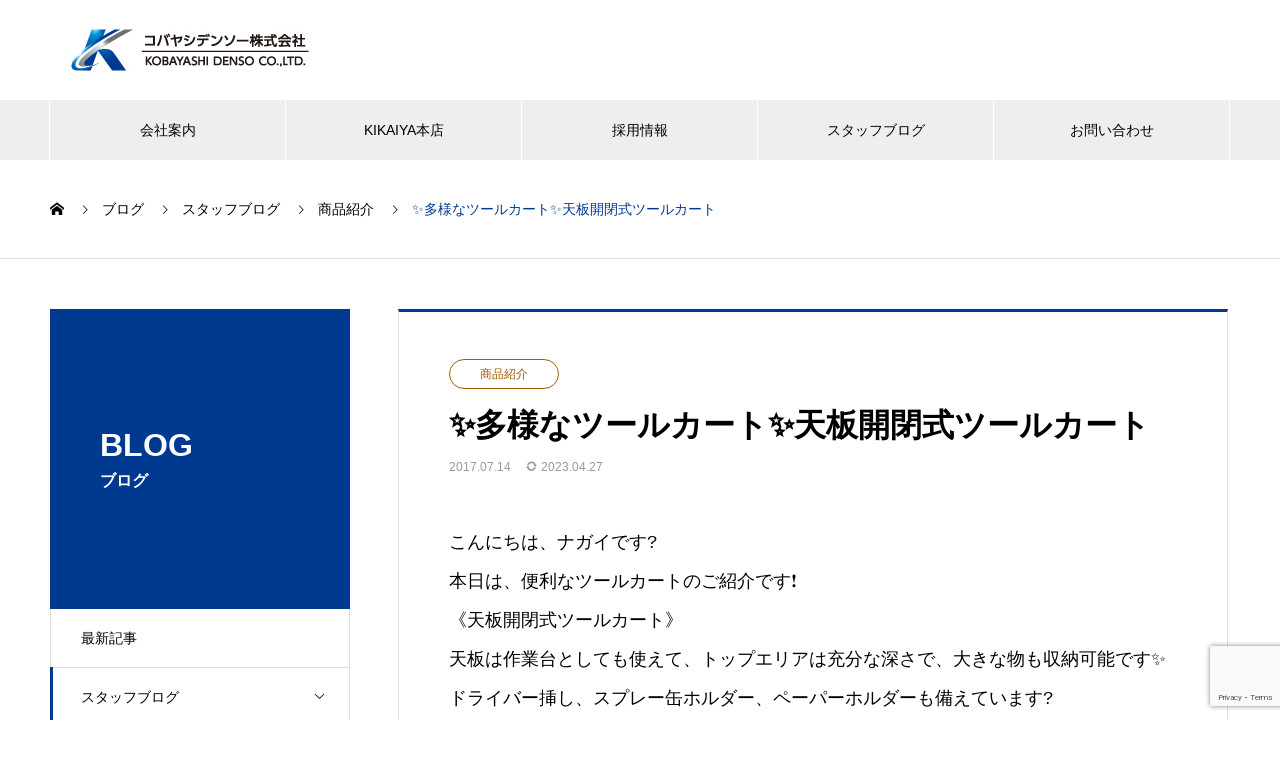

--- FILE ---
content_type: text/html; charset=UTF-8
request_url: https://kikaiya.com/1499/
body_size: 11108
content:
<!DOCTYPE html>
<html lang="ja" prefix="og: https://ogp.me/ns#">
<head>
<meta charset="UTF-8">
  <meta name="viewport" content="width=device-width, initial-scale=1">
  <meta name="description" content="こんにちは、ナガイです?本日は、便利なツールカートのご紹介です❗️《天板開閉式ツールカート》天板は作業台としても使えて、トップエリアは充分な深さで、大きな物も収納可能です✨ドライバー挿し、スプレー缶ホルダー、ペーパーホルダー...">
  <title>✨多様なツールカート✨天板開閉式ツールカート &#8211; コバヤシデンソー株式会社</title>
<meta name='robots' content='max-image-preview:large' />
  <meta property="og:type" content="article">
  <meta property="og:url" content="https://kikaiya.com/1499/">
  <meta property="og:title" content="✨多様なツールカート✨天板開閉式ツールカート &#8211; コバヤシデンソー株式会社">
  <meta property="og:description" content="こんにちは、ナガイです?本日は、便利なツールカートのご紹介です❗️《天板開閉式ツールカート》天板は作業台としても使えて、トップエリアは充分な深さで、大きな物も収納可能です✨ドライバー挿し、スプレー缶ホルダー、ペーパーホルダー...">
  <meta property="og:site_name" content="コバヤシデンソー株式会社">
  <meta property="og:image" content="https://kikaiya.com/wp-content/uploads/2019/09/Noimage.png">
  <meta property="og:image:secure_url" content="https://kikaiya.com/wp-content/uploads/2019/09/Noimage.png">
  <meta property="og:image:width" content="1200">
  <meta property="og:image:height" content="630">
    <meta name="twitter:card" content="summary">
    <meta name="twitter:title" content="✨多様なツールカート✨天板開閉式ツールカート &#8211; コバヤシデンソー株式会社">
  <meta property="twitter:description" content="こんにちは、ナガイです?本日は、便利なツールカートのご紹介です❗️《天板開閉式ツールカート》天板は作業台としても使えて、トップエリアは充分な深さで、大きな物も収納可能です✨ドライバー挿し、スプレー缶ホルダー、ペーパーホルダー...">
  <meta name="twitter:image:src" content="https://kikaiya.com/wp-content/uploads/2019/09/Noimage-740x440.png">
  <link rel="alternate" type="application/rss+xml" title="コバヤシデンソー株式会社 &raquo; フィード" href="https://kikaiya.com/feed/" />
<link rel="alternate" type="application/rss+xml" title="コバヤシデンソー株式会社 &raquo; コメントフィード" href="https://kikaiya.com/comments/feed/" />
<link rel="alternate" type="application/rss+xml" title="コバヤシデンソー株式会社 &raquo; ✨多様なツールカート✨天板開閉式ツールカート のコメントのフィード" href="https://kikaiya.com/1499/feed/" />
<link rel="alternate" title="oEmbed (JSON)" type="application/json+oembed" href="https://kikaiya.com/wp-json/oembed/1.0/embed?url=https%3A%2F%2Fkikaiya.com%2F1499%2F" />
<link rel="alternate" title="oEmbed (XML)" type="text/xml+oembed" href="https://kikaiya.com/wp-json/oembed/1.0/embed?url=https%3A%2F%2Fkikaiya.com%2F1499%2F&#038;format=xml" />
<link rel="preconnect" href="https://fonts.googleapis.com">
<link rel="preconnect" href="https://fonts.gstatic.com" crossorigin>
<link href="https://fonts.googleapis.com/css2?family=Noto+Sans+JP:wght@400;600" rel="stylesheet">
<style id='wp-img-auto-sizes-contain-inline-css' type='text/css'>
img:is([sizes=auto i],[sizes^="auto," i]){contain-intrinsic-size:3000px 1500px}
/*# sourceURL=wp-img-auto-sizes-contain-inline-css */
</style>
<style id='wp-block-library-inline-css' type='text/css'>
:root{--wp-block-synced-color:#7a00df;--wp-block-synced-color--rgb:122,0,223;--wp-bound-block-color:var(--wp-block-synced-color);--wp-editor-canvas-background:#ddd;--wp-admin-theme-color:#007cba;--wp-admin-theme-color--rgb:0,124,186;--wp-admin-theme-color-darker-10:#006ba1;--wp-admin-theme-color-darker-10--rgb:0,107,160.5;--wp-admin-theme-color-darker-20:#005a87;--wp-admin-theme-color-darker-20--rgb:0,90,135;--wp-admin-border-width-focus:2px}@media (min-resolution:192dpi){:root{--wp-admin-border-width-focus:1.5px}}.wp-element-button{cursor:pointer}:root .has-very-light-gray-background-color{background-color:#eee}:root .has-very-dark-gray-background-color{background-color:#313131}:root .has-very-light-gray-color{color:#eee}:root .has-very-dark-gray-color{color:#313131}:root .has-vivid-green-cyan-to-vivid-cyan-blue-gradient-background{background:linear-gradient(135deg,#00d084,#0693e3)}:root .has-purple-crush-gradient-background{background:linear-gradient(135deg,#34e2e4,#4721fb 50%,#ab1dfe)}:root .has-hazy-dawn-gradient-background{background:linear-gradient(135deg,#faaca8,#dad0ec)}:root .has-subdued-olive-gradient-background{background:linear-gradient(135deg,#fafae1,#67a671)}:root .has-atomic-cream-gradient-background{background:linear-gradient(135deg,#fdd79a,#004a59)}:root .has-nightshade-gradient-background{background:linear-gradient(135deg,#330968,#31cdcf)}:root .has-midnight-gradient-background{background:linear-gradient(135deg,#020381,#2874fc)}:root{--wp--preset--font-size--normal:16px;--wp--preset--font-size--huge:42px}.has-regular-font-size{font-size:1em}.has-larger-font-size{font-size:2.625em}.has-normal-font-size{font-size:var(--wp--preset--font-size--normal)}.has-huge-font-size{font-size:var(--wp--preset--font-size--huge)}.has-text-align-center{text-align:center}.has-text-align-left{text-align:left}.has-text-align-right{text-align:right}.has-fit-text{white-space:nowrap!important}#end-resizable-editor-section{display:none}.aligncenter{clear:both}.items-justified-left{justify-content:flex-start}.items-justified-center{justify-content:center}.items-justified-right{justify-content:flex-end}.items-justified-space-between{justify-content:space-between}.screen-reader-text{border:0;clip-path:inset(50%);height:1px;margin:-1px;overflow:hidden;padding:0;position:absolute;width:1px;word-wrap:normal!important}.screen-reader-text:focus{background-color:#ddd;clip-path:none;color:#444;display:block;font-size:1em;height:auto;left:5px;line-height:normal;padding:15px 23px 14px;text-decoration:none;top:5px;width:auto;z-index:100000}html :where(.has-border-color){border-style:solid}html :where([style*=border-top-color]){border-top-style:solid}html :where([style*=border-right-color]){border-right-style:solid}html :where([style*=border-bottom-color]){border-bottom-style:solid}html :where([style*=border-left-color]){border-left-style:solid}html :where([style*=border-width]){border-style:solid}html :where([style*=border-top-width]){border-top-style:solid}html :where([style*=border-right-width]){border-right-style:solid}html :where([style*=border-bottom-width]){border-bottom-style:solid}html :where([style*=border-left-width]){border-left-style:solid}html :where(img[class*=wp-image-]){height:auto;max-width:100%}:where(figure){margin:0 0 1em}html :where(.is-position-sticky){--wp-admin--admin-bar--position-offset:var(--wp-admin--admin-bar--height,0px)}@media screen and (max-width:600px){html :where(.is-position-sticky){--wp-admin--admin-bar--position-offset:0px}}

/*# sourceURL=wp-block-library-inline-css */
</style><style id='global-styles-inline-css' type='text/css'>
:root{--wp--preset--aspect-ratio--square: 1;--wp--preset--aspect-ratio--4-3: 4/3;--wp--preset--aspect-ratio--3-4: 3/4;--wp--preset--aspect-ratio--3-2: 3/2;--wp--preset--aspect-ratio--2-3: 2/3;--wp--preset--aspect-ratio--16-9: 16/9;--wp--preset--aspect-ratio--9-16: 9/16;--wp--preset--color--black: #000000;--wp--preset--color--cyan-bluish-gray: #abb8c3;--wp--preset--color--white: #ffffff;--wp--preset--color--pale-pink: #f78da7;--wp--preset--color--vivid-red: #cf2e2e;--wp--preset--color--luminous-vivid-orange: #ff6900;--wp--preset--color--luminous-vivid-amber: #fcb900;--wp--preset--color--light-green-cyan: #7bdcb5;--wp--preset--color--vivid-green-cyan: #00d084;--wp--preset--color--pale-cyan-blue: #8ed1fc;--wp--preset--color--vivid-cyan-blue: #0693e3;--wp--preset--color--vivid-purple: #9b51e0;--wp--preset--gradient--vivid-cyan-blue-to-vivid-purple: linear-gradient(135deg,rgb(6,147,227) 0%,rgb(155,81,224) 100%);--wp--preset--gradient--light-green-cyan-to-vivid-green-cyan: linear-gradient(135deg,rgb(122,220,180) 0%,rgb(0,208,130) 100%);--wp--preset--gradient--luminous-vivid-amber-to-luminous-vivid-orange: linear-gradient(135deg,rgb(252,185,0) 0%,rgb(255,105,0) 100%);--wp--preset--gradient--luminous-vivid-orange-to-vivid-red: linear-gradient(135deg,rgb(255,105,0) 0%,rgb(207,46,46) 100%);--wp--preset--gradient--very-light-gray-to-cyan-bluish-gray: linear-gradient(135deg,rgb(238,238,238) 0%,rgb(169,184,195) 100%);--wp--preset--gradient--cool-to-warm-spectrum: linear-gradient(135deg,rgb(74,234,220) 0%,rgb(151,120,209) 20%,rgb(207,42,186) 40%,rgb(238,44,130) 60%,rgb(251,105,98) 80%,rgb(254,248,76) 100%);--wp--preset--gradient--blush-light-purple: linear-gradient(135deg,rgb(255,206,236) 0%,rgb(152,150,240) 100%);--wp--preset--gradient--blush-bordeaux: linear-gradient(135deg,rgb(254,205,165) 0%,rgb(254,45,45) 50%,rgb(107,0,62) 100%);--wp--preset--gradient--luminous-dusk: linear-gradient(135deg,rgb(255,203,112) 0%,rgb(199,81,192) 50%,rgb(65,88,208) 100%);--wp--preset--gradient--pale-ocean: linear-gradient(135deg,rgb(255,245,203) 0%,rgb(182,227,212) 50%,rgb(51,167,181) 100%);--wp--preset--gradient--electric-grass: linear-gradient(135deg,rgb(202,248,128) 0%,rgb(113,206,126) 100%);--wp--preset--gradient--midnight: linear-gradient(135deg,rgb(2,3,129) 0%,rgb(40,116,252) 100%);--wp--preset--font-size--small: 13px;--wp--preset--font-size--medium: 20px;--wp--preset--font-size--large: 36px;--wp--preset--font-size--x-large: 42px;--wp--preset--spacing--20: 0.44rem;--wp--preset--spacing--30: 0.67rem;--wp--preset--spacing--40: 1rem;--wp--preset--spacing--50: 1.5rem;--wp--preset--spacing--60: 2.25rem;--wp--preset--spacing--70: 3.38rem;--wp--preset--spacing--80: 5.06rem;--wp--preset--shadow--natural: 6px 6px 9px rgba(0, 0, 0, 0.2);--wp--preset--shadow--deep: 12px 12px 50px rgba(0, 0, 0, 0.4);--wp--preset--shadow--sharp: 6px 6px 0px rgba(0, 0, 0, 0.2);--wp--preset--shadow--outlined: 6px 6px 0px -3px rgb(255, 255, 255), 6px 6px rgb(0, 0, 0);--wp--preset--shadow--crisp: 6px 6px 0px rgb(0, 0, 0);}:where(.is-layout-flex){gap: 0.5em;}:where(.is-layout-grid){gap: 0.5em;}body .is-layout-flex{display: flex;}.is-layout-flex{flex-wrap: wrap;align-items: center;}.is-layout-flex > :is(*, div){margin: 0;}body .is-layout-grid{display: grid;}.is-layout-grid > :is(*, div){margin: 0;}:where(.wp-block-columns.is-layout-flex){gap: 2em;}:where(.wp-block-columns.is-layout-grid){gap: 2em;}:where(.wp-block-post-template.is-layout-flex){gap: 1.25em;}:where(.wp-block-post-template.is-layout-grid){gap: 1.25em;}.has-black-color{color: var(--wp--preset--color--black) !important;}.has-cyan-bluish-gray-color{color: var(--wp--preset--color--cyan-bluish-gray) !important;}.has-white-color{color: var(--wp--preset--color--white) !important;}.has-pale-pink-color{color: var(--wp--preset--color--pale-pink) !important;}.has-vivid-red-color{color: var(--wp--preset--color--vivid-red) !important;}.has-luminous-vivid-orange-color{color: var(--wp--preset--color--luminous-vivid-orange) !important;}.has-luminous-vivid-amber-color{color: var(--wp--preset--color--luminous-vivid-amber) !important;}.has-light-green-cyan-color{color: var(--wp--preset--color--light-green-cyan) !important;}.has-vivid-green-cyan-color{color: var(--wp--preset--color--vivid-green-cyan) !important;}.has-pale-cyan-blue-color{color: var(--wp--preset--color--pale-cyan-blue) !important;}.has-vivid-cyan-blue-color{color: var(--wp--preset--color--vivid-cyan-blue) !important;}.has-vivid-purple-color{color: var(--wp--preset--color--vivid-purple) !important;}.has-black-background-color{background-color: var(--wp--preset--color--black) !important;}.has-cyan-bluish-gray-background-color{background-color: var(--wp--preset--color--cyan-bluish-gray) !important;}.has-white-background-color{background-color: var(--wp--preset--color--white) !important;}.has-pale-pink-background-color{background-color: var(--wp--preset--color--pale-pink) !important;}.has-vivid-red-background-color{background-color: var(--wp--preset--color--vivid-red) !important;}.has-luminous-vivid-orange-background-color{background-color: var(--wp--preset--color--luminous-vivid-orange) !important;}.has-luminous-vivid-amber-background-color{background-color: var(--wp--preset--color--luminous-vivid-amber) !important;}.has-light-green-cyan-background-color{background-color: var(--wp--preset--color--light-green-cyan) !important;}.has-vivid-green-cyan-background-color{background-color: var(--wp--preset--color--vivid-green-cyan) !important;}.has-pale-cyan-blue-background-color{background-color: var(--wp--preset--color--pale-cyan-blue) !important;}.has-vivid-cyan-blue-background-color{background-color: var(--wp--preset--color--vivid-cyan-blue) !important;}.has-vivid-purple-background-color{background-color: var(--wp--preset--color--vivid-purple) !important;}.has-black-border-color{border-color: var(--wp--preset--color--black) !important;}.has-cyan-bluish-gray-border-color{border-color: var(--wp--preset--color--cyan-bluish-gray) !important;}.has-white-border-color{border-color: var(--wp--preset--color--white) !important;}.has-pale-pink-border-color{border-color: var(--wp--preset--color--pale-pink) !important;}.has-vivid-red-border-color{border-color: var(--wp--preset--color--vivid-red) !important;}.has-luminous-vivid-orange-border-color{border-color: var(--wp--preset--color--luminous-vivid-orange) !important;}.has-luminous-vivid-amber-border-color{border-color: var(--wp--preset--color--luminous-vivid-amber) !important;}.has-light-green-cyan-border-color{border-color: var(--wp--preset--color--light-green-cyan) !important;}.has-vivid-green-cyan-border-color{border-color: var(--wp--preset--color--vivid-green-cyan) !important;}.has-pale-cyan-blue-border-color{border-color: var(--wp--preset--color--pale-cyan-blue) !important;}.has-vivid-cyan-blue-border-color{border-color: var(--wp--preset--color--vivid-cyan-blue) !important;}.has-vivid-purple-border-color{border-color: var(--wp--preset--color--vivid-purple) !important;}.has-vivid-cyan-blue-to-vivid-purple-gradient-background{background: var(--wp--preset--gradient--vivid-cyan-blue-to-vivid-purple) !important;}.has-light-green-cyan-to-vivid-green-cyan-gradient-background{background: var(--wp--preset--gradient--light-green-cyan-to-vivid-green-cyan) !important;}.has-luminous-vivid-amber-to-luminous-vivid-orange-gradient-background{background: var(--wp--preset--gradient--luminous-vivid-amber-to-luminous-vivid-orange) !important;}.has-luminous-vivid-orange-to-vivid-red-gradient-background{background: var(--wp--preset--gradient--luminous-vivid-orange-to-vivid-red) !important;}.has-very-light-gray-to-cyan-bluish-gray-gradient-background{background: var(--wp--preset--gradient--very-light-gray-to-cyan-bluish-gray) !important;}.has-cool-to-warm-spectrum-gradient-background{background: var(--wp--preset--gradient--cool-to-warm-spectrum) !important;}.has-blush-light-purple-gradient-background{background: var(--wp--preset--gradient--blush-light-purple) !important;}.has-blush-bordeaux-gradient-background{background: var(--wp--preset--gradient--blush-bordeaux) !important;}.has-luminous-dusk-gradient-background{background: var(--wp--preset--gradient--luminous-dusk) !important;}.has-pale-ocean-gradient-background{background: var(--wp--preset--gradient--pale-ocean) !important;}.has-electric-grass-gradient-background{background: var(--wp--preset--gradient--electric-grass) !important;}.has-midnight-gradient-background{background: var(--wp--preset--gradient--midnight) !important;}.has-small-font-size{font-size: var(--wp--preset--font-size--small) !important;}.has-medium-font-size{font-size: var(--wp--preset--font-size--medium) !important;}.has-large-font-size{font-size: var(--wp--preset--font-size--large) !important;}.has-x-large-font-size{font-size: var(--wp--preset--font-size--x-large) !important;}
/*# sourceURL=global-styles-inline-css */
</style>

<style id='classic-theme-styles-inline-css' type='text/css'>
/*! This file is auto-generated */
.wp-block-button__link{color:#fff;background-color:#32373c;border-radius:9999px;box-shadow:none;text-decoration:none;padding:calc(.667em + 2px) calc(1.333em + 2px);font-size:1.125em}.wp-block-file__button{background:#32373c;color:#fff;text-decoration:none}
/*# sourceURL=/wp-includes/css/classic-themes.min.css */
</style>
<link rel='stylesheet' id='contact-form-7-css' href='https://kikaiya.com/wp-content/plugins/contact-form-7/includes/css/styles.css?ver=6.1.4' type='text/css' media='all' />
<link rel='stylesheet' id='video-js-css' href='https://kikaiya.com/wp-content/plugins/video-embed-thumbnail-generator/video-js/video-js.min.css?ver=8.5.2' type='text/css' media='all' />
<link rel='stylesheet' id='video-js-kg-skin-css' href='https://kikaiya.com/wp-content/plugins/video-embed-thumbnail-generator/video-js/kg-video-js-skin.css?ver=4.10.3' type='text/css' media='all' />
<link rel='stylesheet' id='kgvid_video_styles-css' href='https://kikaiya.com/wp-content/plugins/video-embed-thumbnail-generator/src/public/css/videopack-styles.css?ver=4.10.3' type='text/css' media='all' />
<link rel='stylesheet' id='nano-style-css' href='https://kikaiya.com/wp-content/themes/nano_tcd065/style.css?ver=1.21' type='text/css' media='all' />
<link rel='stylesheet' id='design-plus-css' href='https://kikaiya.com/wp-content/themes/nano_tcd065/assets/css/design-plus.css?ver=1.21' type='text/css' media='all' />
<style>:root {
  --tcd-font-type1: Arial,"Hiragino Sans","Yu Gothic Medium","Meiryo",sans-serif;
  --tcd-font-type2: "Times New Roman",Times,"Yu Mincho","游明朝","游明朝体","Hiragino Mincho Pro",serif;
  --tcd-font-type3: Palatino,"Yu Kyokasho","游教科書体","UD デジタル 教科書体 N","游明朝","游明朝体","Hiragino Mincho Pro","Meiryo",serif;
  --tcd-font-type-logo: "Noto Sans JP",sans-serif;
}</style>
<script type="text/javascript" src="https://kikaiya.com/wp-includes/js/jquery/jquery.min.js?ver=3.7.1" id="jquery-core-js"></script>
<script type="text/javascript" src="https://kikaiya.com/wp-includes/js/jquery/jquery-migrate.min.js?ver=3.4.1" id="jquery-migrate-js"></script>
<link rel="https://api.w.org/" href="https://kikaiya.com/wp-json/" /><link rel="alternate" title="JSON" type="application/json" href="https://kikaiya.com/wp-json/wp/v2/posts/1499" /><link rel="canonical" href="https://kikaiya.com/1499/" />
<link rel='shortlink' href='https://kikaiya.com/?p=1499' />
<link rel="shortcut icon" href="https://kikaiya.com/wp-content/uploads/2019/08/logo.png">
<style>
.c-comment__form-submit:hover,.p-cb__item-btn a,.c-pw__btn,.p-readmore__btn:hover,.p-page-links a:hover span,.p-page-links > span,.p-pager a:hover,.p-pager span,.p-pagetop:focus,.p-pagetop:hover,.p-widget__title{background: #003990}.p-breadcrumb__item{color: #003990}.widget_nav_menu a:hover,.p-article02 a:hover .p-article02__title{color: #0099d9}.p-entry__body a,.custom-html-widget a{color: #0099d9}body{font-family: var(--tcd-font-type1)}.c-logo,.p-page-header__title,.p-banner__title,.p-cover__title,.p-archive-header__title,.p-article05__title,.p-article09__title,.p-cb__item-title,.p-article11__title,.p-article12__title,.p-index-content01__title,.p-header-content__title,.p-megamenu01__item-list > li > a,.p-article13__title,.p-megamenu02__title,.p-cover__header-title{font-family: var(--tcd-font-type1)}.c-font-type--logo{font-family: var(--tcd-font-type-logo);font-weight: bold}.p-hover-effect--type1:hover img{-webkit-transform: scale(1.2);transform: scale(1.2)}.p-blog__title{color: #000000;font-size: 28px}.p-cat--20{color: #ef88d5;border: 1px solid #ef88d5}.p-cat--1{color: ;border: 1px solid }.p-cat--18{color: #a05b01;border: 1px solid #a05b01}.p-cat--19{color: #069dcc;border: 1px solid #069dcc}.p-cat--15{color: #ddb533;border: 1px solid #ddb533}.p-cat--14{color: #81d742;border: 1px solid #81d742}.p-cat--12{color: #8224e3;border: 1px solid #8224e3}.p-cat--23{color: #dd3333;border: 1px solid #dd3333}.p-article04:hover a .p-article04__title{color: #003990}.p-article06__content{border-left: 4px solid #003990}.p-article06__title a:hover{color: #003990}.p-article06__cat:hover{background: #003990}.l-header{background: #ffffff}.l-header--fixed.is-active{background: #d8d8d8}.l-header__desc{color: #000000;font-size: 14px}.l-header__nav{background: #eeeeee}.p-global-nav > li > a,.p-menu-btn{color: #000000}.p-global-nav > li > a:hover,.p-global-nav > .current-menu-item > a,.p-global-nav > .current-menu-ancestor > a,.p-global-nav > .current-menu-parent > a{background: #003990;color: #ffffff}.p-global-nav .sub-menu a{background: #003990;color: #ffffff}.p-global-nav .sub-menu a:hover{background: #0099d9;color: #ffffff}.p-global-nav .menu-item-has-children > a > .p-global-nav__toggle::before{border-color: #000000}.p-megamenu02::before{background: #003990}.p-megamenu02__list a:hover .p-article13__title{color: #003990}.p-footer-banners{background: #f4f4f4}.p-info{background: #ffffff;color: #000000}.p-info__logo{font-size: 28px}.p-info__desc{color: #000000;font-size: 14px}.p-footer-widgets{background: #ffffff;color: #000000}.p-footer-widget__title{color: #003990}.p-footer-nav{background: #ffffff;color: #000000}.p-footer-nav a{color: #000000}.p-footer-nav a:hover{color: #000000}.p-copyright{background: #003990}.p-blog__title,.p-entry,.p-headline,.p-cat-list__title{border-top: 3px solid #003990}.p-works-entry__header{border-bottom: 3px solid #003990}.p-article01 a:hover .p-article01__title,.p-article03 a:hover .p-article03__title,.p-article05__link,.p-article08__title a:hover,.p-article09__link,.p-article07 a:hover .p-article07__title,.p-article10 a:hover .p-article10__title{color: #003990}.p-page-header,.p-list__item a::before,.p-cover__header,.p-works-entry__cat:hover,.p-service-cat-header{background: #003990}.p-page-header__title,.p-cover__header-title{color: #ffffff;font-size: 32px}.p-page-header__sub,.p-cover__header-sub{color: #ffffff;font-size: 16px}.p-entry__title{font-size: 32px}.p-entry__body{font-size: 18px}@media screen and (max-width: 767px) {.p-blog__title{font-size: 24px}.p-list .is-current > a{color: #003990}.p-entry__title{font-size: 20px}.p-entry__body{font-size: 16px}}@media screen and (max-width: 1199px) {.p-global-nav > li > a,.p-global-nav > li > a:hover,.p-accordion-nav li > a,.p-accordion-nav li > a:hover{background: #ffffff;color: #000000}}@media screen and (max-width: 991px) {.p-page-header__title,.p-cover__header-title{font-size: 22px}.p-page-header__sub,.p-cover__header-sub{font-size: 14px}}@keyframes loading-square-loader {
  0% { box-shadow: 16px -8px rgba(0, 57, 144, 0), 32px 0 rgba(0, 57, 144, 0), 0 -16px rgba(0, 57, 144, 0), 16px -16px rgba(0, 57, 144, 0), 32px -16px rgba(0, 57, 144, 0), 0 -32px rgba(0, 57, 144, 0), 16px -32px rgba(0, 57, 144, 0), 32px -32px rgba(242, 205, 123, 0); }
  5% { box-shadow: 16px -8px rgba(0, 57, 144, 0), 32px 0 rgba(0, 57, 144, 0), 0 -16px rgba(0, 57, 144, 0), 16px -16px rgba(0, 57, 144, 0), 32px -16px rgba(0, 57, 144, 0), 0 -32px rgba(0, 57, 144, 0), 16px -32px rgba(0, 57, 144, 0), 32px -32px rgba(242, 205, 123, 0); }
  10% { box-shadow: 16px 0 rgba(0, 57, 144, 1), 32px -8px rgba(0, 57, 144, 0), 0 -16px rgba(0, 57, 144, 0), 16px -16px rgba(0, 57, 144, 0), 32px -16px rgba(0, 57, 144, 0), 0 -32px rgba(0, 57, 144, 0), 16px -32px rgba(0, 57, 144, 0), 32px -32px rgba(242, 205, 123, 0); }
  15% { box-shadow: 16px 0 rgba(0, 57, 144, 1), 32px 0 rgba(0, 57, 144, 1), 0 -24px rgba(0, 57, 144, 0), 16px -16px rgba(0, 57, 144, 0), 32px -16px rgba(0, 57, 144, 0), 0 -32px rgba(0, 57, 144, 0), 16px -32px rgba(0, 57, 144, 0), 32px -32px rgba(242, 205, 123, 0); }
  20% { box-shadow: 16px 0 rgba(0, 57, 144, 1), 32px 0 rgba(0, 57, 144, 1), 0 -16px rgba(0, 57, 144, 1), 16px -24px rgba(0, 57, 144, 0), 32px -16px rgba(0, 57, 144, 0), 0 -32px rgba(0, 57, 144, 0), 16px -32px rgba(0, 57, 144, 0), 32px -32px rgba(242, 205, 123, 0); }
  25% { box-shadow: 16px 0 rgba(0, 57, 144, 1), 32px 0 rgba(0, 57, 144, 1), 0 -16px rgba(0, 57, 144, 1), 16px -16px rgba(0, 57, 144, 1), 32px -24px rgba(0, 57, 144, 0), 0 -32px rgba(0, 57, 144, 0), 16px -32px rgba(0, 57, 144, 0), 32px -32px rgba(242, 205, 123, 0); }
  30% { box-shadow: 16px 0 rgba(0, 57, 144, 1), 32px 0 rgba(0, 57, 144, 1), 0 -16px rgba(0, 57, 144, 1), 16px -16px rgba(0, 57, 144, 1), 32px -16px rgba(0, 57, 144, 1), 0 -50px rgba(0, 57, 144, 0), 16px -32px rgba(0, 57, 144, 0), 32px -32px rgba(242, 205, 123, 0); }
  35% { box-shadow: 16px 0 rgba(0, 57, 144, 1), 32px 0 rgba(0, 57, 144, 1), 0 -16px rgba(0, 57, 144, 1), 16px -16px rgba(0, 57, 144, 1), 32px -16px rgba(0, 57, 144, 1), 0 -32px rgba(0, 57, 144, 1), 16px -50px rgba(0, 57, 144, 0), 32px -32px rgba(242, 205, 123, 0); }
  40% { box-shadow: 16px 0 rgba(0, 57, 144, 1), 32px 0 rgba(0, 57, 144, 1), 0 -16px rgba(0, 57, 144, 1), 16px -16px rgba(0, 57, 144, 1), 32px -16px rgba(0, 57, 144, 1), 0 -32px rgba(0, 57, 144, 1), 16px -32px rgba(0, 57, 144, 1), 32px -50px rgba(242, 205, 123, 0); }
  45%, 55% { box-shadow: 16px 0 rgba(0, 57, 144, 1), 32px 0 rgba(0, 57, 144, 1), 0 -16px rgba(0, 57, 144, 1), 16px -16px rgba(0, 57, 144, 1), 32px -16px rgba(0, 57, 144, 1), 0 -32px rgba(0, 57, 144, 1), 16px -32px rgba(0, 57, 144, 1), 32px -32px rgba(0, 153, 217, 1); }
  60% { box-shadow: 16px 8px rgba(0, 57, 144, 0), 32px 0 rgba(0, 57, 144, 1), 0 -16px rgba(0, 57, 144, 1), 16px -16px rgba(0, 57, 144, 1), 32px -16px rgba(0, 57, 144, 1), 0 -32px rgba(0, 57, 144, 1), 16px -32px rgba(0, 57, 144, 1), 32px -32px rgba(0, 153, 217, 1); }
  65% { box-shadow: 16px 8px rgba(0, 57, 144, 0), 32px 8px rgba(0, 57, 144, 0), 0 -16px rgba(0, 57, 144, 1), 16px -16px rgba(0, 57, 144, 1), 32px -16px rgba(0, 57, 144, 1), 0 -32px rgba(0, 57, 144, 1), 16px -32px rgba(0, 57, 144, 1), 32px -32px rgba(0, 153, 217, 1); }
  70% { box-shadow: 16px 8px rgba(0, 57, 144, 0), 32px 8px rgba(0, 57, 144, 0), 0 -8px rgba(0, 57, 144, 0), 16px -16px rgba(0, 57, 144, 1), 32px -16px rgba(0, 57, 144, 1), 0 -32px rgba(0, 57, 144, 1), 16px -32px rgba(0, 57, 144, 1), 32px -32px rgba(0, 153, 217, 1); }
  75% { box-shadow: 16px 8px rgba(0, 57, 144, 0), 32px 8px rgba(0, 57, 144, 0), 0 -8px rgba(0, 57, 144, 0), 16px -8px rgba(0, 57, 144, 0), 32px -16px rgba(0, 57, 144, 1), 0 -32px rgba(0, 57, 144, 1), 16px -32px rgba(0, 57, 144, 1), 32px -32px rgba(0, 153, 217, 1); }
  80% { box-shadow: 16px 8px rgba(0, 57, 144, 0), 32px 8px rgba(0, 57, 144, 0), 0 -8px rgba(0, 57, 144, 0), 16px -8px rgba(0, 57, 144, 0), 32px -8px rgba(0, 57, 144, 0), 0 -32px rgba(0, 57, 144, 1), 16px -32px rgba(0, 57, 144, 1), 32px -32px rgba(0, 153, 217, 1); }
  85% { box-shadow: 16px 8px rgba(0, 57, 144, 0), 32px 8px rgba(0, 57, 144, 0), 0 -8px rgba(0, 57, 144, 0), 16px -8px rgba(0, 57, 144, 0), 32px -8px rgba(0, 57, 144, 0), 0 -24px rgba(0, 57, 144, 0), 16px -32px rgba(0, 57, 144, 1), 32px -32px rgba(0, 153, 217, 1); }
  90% { box-shadow: 16px 8px rgba(0, 57, 144, 0), 32px 8px rgba(0, 57, 144, 0), 0 -8px rgba(0, 57, 144, 0), 16px -8px rgba(0, 57, 144, 0), 32px -8px rgba(0, 57, 144, 0), 0 -24px rgba(0, 57, 144, 0), 16px -24px rgba(0, 57, 144, 0), 32px -32px rgba(0, 153, 217, 1); }
  95%, 100% { box-shadow: 16px 8px rgba(0, 57, 144, 0), 32px 8px rgba(0, 57, 144, 0), 0 -8px rgba(0, 57, 144, 0), 16px -8px rgba(0, 57, 144, 0), 32px -8px rgba(0, 57, 144, 0), 0 -24px rgba(0, 57, 144, 0), 16px -24px rgba(0, 57, 144, 0), 32px -24px rgba(0, 153, 217, 0); }
}
.c-load--type2:before { box-shadow: 16px 0 0 rgba(0, 57, 144, 1), 32px 0 0 rgba(0, 57, 144, 1), 0 -16px 0 rgba(0, 57, 144, 1), 16px -16px 0 rgba(0, 57, 144, 1), 32px -16px 0 rgba(0, 57, 144, 1), 0 -32px rgba(0, 57, 144, 1), 16px -32px rgba(0, 57, 144, 1), 32px -32px rgba(0, 153, 217, 0); }
.c-load--type2:after { background-color: rgba(0, 153, 217, 1); }
a:hover {
color:#003990;
}

/*--投稿ページヘッダー非表示設定--*/

/*-企業概要-*/
.postid-382 .p-company-header { display: none;
}
/*-沿革-*/
.postid-383 .p-company-header { display: none;
}
/*-事業内容-*/
.postid-16764 .p-company-header { display: none;
}
/*--*/


/*--固定ページヘッダー非表示設定--*/

/*-プライバシーポリシー-*/
.page-id-1296 .p-cover { display: none;
} 
/*--*/

/*--TOPスライダー画像サイズ指定--*/
.p-header-slider__item { width: 100%; height: 500px; overflow: hidden; position: relative; }
/*--*/


@media only screen and (max-width: 1199px) {
.p-global-nav { width: 100%; }
}
</style>
<link rel="icon" href="https://kikaiya.com/wp-content/uploads/2019/08/logo-180x180.png" sizes="32x32" />
<link rel="icon" href="https://kikaiya.com/wp-content/uploads/2019/08/logo.png" sizes="192x192" />
<link rel="apple-touch-icon" href="https://kikaiya.com/wp-content/uploads/2019/08/logo-180x180.png" />
<meta name="msapplication-TileImage" content="https://kikaiya.com/wp-content/uploads/2019/08/logo.png" />
		<style type="text/css" id="wp-custom-css">
			/*--投稿ページ非表示設定--*/

/*-企業概要-*/
.postid-382 .p-company-header { display: none;
}
/*-沿革-*/
.postid-383 .p-company-header { display: none;
}
/*-事業内容-*/
.postid-16764 .p-company-header { display: none;
}
/*--*/


/*--固定ページ非表示設定--*/

/*-プライバシーポリシー-*/
.page-id-1296 .p-cover { display: none;
} 
/*--*/		</style>
		<!-- Global site tag (gtag.js) - Google Analytics -->
<script async src="https://www.googletagmanager.com/gtag/js?id=G-W6R7PP0RNF"></script>
<script>
  window.dataLayer = window.dataLayer || [];
  function gtag(){dataLayer.push(arguments);}
  gtag('js', new Date());

  gtag('config', 'G-P6B9NZ31J0');
</script>
</head>
<body class="wp-singular post-template-default single single-post postid-1499 single-format-standard wp-embed-responsive wp-theme-nano_tcd065">

  
<div id="site_loader_overlay">
  <div id="site_loader_animation" class="c-load--type2">
      </div>
</div>

  <header id="js-header" class="l-header">
    <div class="l-header__inner l-inner">

      <div class="l-header__logo c-logo">
    <a href="https://kikaiya.com/">
      <img src="https://kikaiya.com/wp-content/uploads/2025/04/fef4b378fb2a7ff1abb066b28601ea13.jpg" alt="コバヤシデンソー株式会社" width="280" height="60">
      </a>
  </div>

      <p class="l-header__desc"></p>

      
   
    </div>
    <button id="js-menu-btn" class="p-menu-btn c-menu-btn"></button>
    <nav id="js-header__nav" class="l-header__nav">
      <ul id="js-global-nav" class="p-global-nav l-inner"><li id="menu-item-16766" class="menu-item menu-item-type-post_type_archive menu-item-object-company menu-item-has-children menu-item-16766"><a href="https://kikaiya.com/company/">会社案内<span class="p-global-nav__toggle"></span></a>
<ul class="sub-menu">
	<li id="menu-item-1959" class="menu-item menu-item-type-post_type menu-item-object-company menu-item-1959"><a href="https://kikaiya.com/company/greeting/">代表挨拶<span class="p-global-nav__toggle"></span></a></li>
	<li id="menu-item-392" class="menu-item menu-item-type-post_type menu-item-object-company menu-item-392"><a href="https://kikaiya.com/company/companys-outline/">企業概要<span class="p-global-nav__toggle"></span></a></li>
	<li id="menu-item-393" class="menu-item menu-item-type-post_type menu-item-object-company menu-item-393"><a href="https://kikaiya.com/company/history/">沿革<span class="p-global-nav__toggle"></span></a></li>
	<li id="menu-item-16767" class="menu-item menu-item-type-post_type menu-item-object-company menu-item-16767"><a href="https://kikaiya.com/company/%e4%ba%8b%e6%a5%ad%e5%86%85%e5%ae%b9/">事業内容<span class="p-global-nav__toggle"></span></a></li>
</ul>
</li>
<li id="menu-item-16709" class="menu-item menu-item-type-custom menu-item-object-custom menu-item-16709"><a href="https://kikaiya.shop/">KIKAIYA本店<span class="p-global-nav__toggle"></span></a></li>
<li id="menu-item-19608" class="menu-item menu-item-type-post_type menu-item-object-page menu-item-19608"><a href="https://kikaiya.com/recruitment/">採用情報<span class="p-global-nav__toggle"></span></a></li>
<li id="menu-item-1158" class="menu-item menu-item-type-taxonomy menu-item-object-category current-post-ancestor menu-item-1158"><a href="https://kikaiya.com/category/staff-blog/">スタッフブログ<span class="p-global-nav__toggle"></span></a></li>
<li id="menu-item-16701" class="menu-item menu-item-type-post_type menu-item-object-page menu-item-16701"><a href="https://kikaiya.com/form-contact/">お問い合わせ<span class="p-global-nav__toggle"></span></a></li>
</ul>      <button id="js-header__nav-close" class="l-header__nav-close p-close-btn">閉じる</button>
    </nav>

    
  </header>
  <main class="l-main">
<ol class="p-breadcrumb c-breadcrumb l-inner" itemscope itemtype="https://schema.org/BreadcrumbList">
<li class="p-breadcrumb__item c-breadcrumb__item c-breadcrumb__item--home" itemprop="itemListElement" itemscope itemtype="https://schema.org/ListItem"><a href="https://kikaiya.com/" itemprop="item"><span itemprop="name">HOME</span></a><meta itemprop="position" content="1"></li>
<li class="p-breadcrumb__item c-breadcrumb__item" itemprop="itemListElement" itemscope itemtype="https://schema.org/ListItem"><a href="https://kikaiya.com/blog/" itemprop="item"><span itemprop="name">ブログ</span></a><meta itemprop="position" content="2"></li>
<li class="p-breadcrumb__item c-breadcrumb__item" itemprop="itemListElement" itemscope itemtype="https://schema.org/ListItem"><a href="https://kikaiya.com/category/staff-blog/" itemprop="item"><span itemprop="name">スタッフブログ</span></a><meta itemprop="position" content="3"></li>
<li class="p-breadcrumb__item c-breadcrumb__item" itemprop="itemListElement" itemscope itemtype="https://schema.org/ListItem"><a href="https://kikaiya.com/category/staff-blog/item/" itemprop="item"><span itemprop="name">商品紹介</span></a><meta itemprop="position" content="4"></li>
<li class="p-breadcrumb__item c-breadcrumb__item" itemprop="itemListElement" itemscope itemtype="https://schema.org/ListItem"><span itemprop="name">✨多様なツールカート✨天板開閉式ツールカート</span><meta itemprop="position" content="5"></li>
</ol>

<div class="l-contents l-contents--grid">

  <div class="l-contents__inner l-inner">

    <header class="l-page-header">
  <div class="p-page-header">
    <div class="p-page-header__title">BLOG</div>
    <p class="p-page-header__sub">ブログ</p>
  </div>
  <ul id="js-list" class="p-list">
<li class="p-list__item"><a href="https://kikaiya.com/blog/">最新記事</a></li><li class="p-list__item p-list__item--has-children"><a href="https://kikaiya.com/category/staff-blog/">スタッフブログ<span class="p-list__item-toggle"></span></a><ul class="p-list__item-sub" style="display: none;"><li class="p-list__item"><a href="https://kikaiya.com/category/staff-blog/always/">スタッフの日常</a></li><li class="p-list__item is-current"><a href="https://kikaiya.com/category/staff-blog/item/">商品紹介</a></li><li class="p-list__item"><a href="https://kikaiya.com/category/staff-blog/event/">社内の様子・行事</a></li></ul></li></ul>
</header>

    <div class="l-primary">

            <article class="p-entry">

        <div class="p-entry__inner">

  	      <header class="p-entry__header">

                        <a class="p-entry__cat p-cat p-cat--18" href="https://kikaiya.com/category/staff-blog/item/">商品紹介</a>
            
            <h1 class="p-entry__title">✨多様なツールカート✨天板開閉式ツールカート</h1>

            <ul class="p-entry_date">
                          <li class="date"><time class="p-entry__date" datetime="2017-07-14">2017.07.14</time></li>
                          <li class="update"><time class="p-entry__update" datetime="2023-04-27">2023.04.27</time></li>
                                      </ul>

          </header>

          
          <div class="p-entry__body">
          <p>こんにちは、ナガイです?<br />
本日は、便利なツールカートのご紹介です❗️<br />
《天板開閉式ツールカート》<br />
天板は作業台としても使えて、トップエリアは充分な深さで、大きな物も収納可能です✨<br />
ドライバー挿し、スプレー缶ホルダー、ペーパーホルダーも備えています?<br />
さらに、只今セール中ですので、とってもお得ですよ?✨<br />
↓　詳細はこちら❗️<br />
<a href="http://kikaiya.shop-pro.jp/?pid=15406426" target="_blank" rel="noopener noreferrer">http://kikaiya.shop-pro.jp/?pid=15406426</a></p>
<div style="text-align: center;">
<p><a href="http://blog-imgs-114.fc2.com/k/i/k/kikaiya829/20170714202440ca1.png" target="_blank" rel="noopener noreferrer"><img decoding="async" src="http://blog-imgs-114.fc2.com/k/i/k/kikaiya829/20170714202440ca1.png" width="300＞＜/a＞＜/div＞&lt;/p" /> </a></p>
</div>
          </div>

          			<ul class="p-entry__share c-share u-clearfix c-share--sm c-share--mono">
				<li class="c-share__btn c-share__btn--twitter">
			    <a href="https://twitter.com/intent/tweet?text=%E2%9C%A8%E5%A4%9A%E6%A7%98%E3%81%AA%E3%83%84%E3%83%BC%E3%83%AB%E3%82%AB%E3%83%BC%E3%83%88%E2%9C%A8%E5%A4%A9%E6%9D%BF%E9%96%8B%E9%96%89%E5%BC%8F%E3%83%84%E3%83%BC%E3%83%AB%E3%82%AB%E3%83%BC%E3%83%88&url=https%3A%2F%2Fkikaiya.com%2F1499%2F&via=&tw_p=tweetbutton&related="  onclick="javascript:window.open(this.href, '', 'menubar=no,toolbar=no,resizable=yes,scrollbars=yes,height=400,width=600');return false;">
			     	<i class="c-share__icn c-share__icn--twitter"></i>
			      <span class="c-share__title">Post</span>
			   	</a>
			   </li>
			    <li class="c-share__btn c-share__btn--facebook">
			    	<a href="//www.facebook.com/sharer/sharer.php?u=https://kikaiya.com/1499/&amp;t=%E2%9C%A8%E5%A4%9A%E6%A7%98%E3%81%AA%E3%83%84%E3%83%BC%E3%83%AB%E3%82%AB%E3%83%BC%E3%83%88%E2%9C%A8%E5%A4%A9%E6%9D%BF%E9%96%8B%E9%96%89%E5%BC%8F%E3%83%84%E3%83%BC%E3%83%AB%E3%82%AB%E3%83%BC%E3%83%88" rel="nofollow" target="_blank">
			      	<i class="c-share__icn c-share__icn--facebook"></i>
			        <span class="c-share__title">Share</span>
			      </a>
			    </li>
			    <li class="c-share__btn c-share__btn--hatebu">
			      <a href="https://b.hatena.ne.jp/add?mode=confirm&url=https%3A%2F%2Fkikaiya.com%2F1499%2F" onclick="javascript:window.open(this.href, '', 'menubar=no,toolbar=no,resizable=yes,scrollbars=yes,height=400,width=510');return false;">
			      	<i class="c-share__icn c-share__icn--hatebu"></i>
			        <span class="c-share__title">Hatena</span>
			      </a>
			    </li>
			    <li class="c-share__btn c-share__btn--pocket">
			    	<a href="https://getpocket.com/edit?url=https%3A%2F%2Fkikaiya.com%2F1499%2F&title=%E2%9C%A8%E5%A4%9A%E6%A7%98%E3%81%AA%E3%83%84%E3%83%BC%E3%83%AB%E3%82%AB%E3%83%BC%E3%83%88%E2%9C%A8%E5%A4%A9%E6%9D%BF%E9%96%8B%E9%96%89%E5%BC%8F%E3%83%84%E3%83%BC%E3%83%AB%E3%82%AB%E3%83%BC%E3%83%88" target="_blank">
			      	<i class="c-share__icn c-share__icn--pocket"></i>
			        <span class="c-share__title">Pocket</span>
			      </a>
			    </li>
			    <li class="c-share__btn c-share__btn--feedly">
			    	<a href="https://feedly.com/index.html#subscription/feed/https://kikaiya.com/feed/" target="_blank">
			      	<i class="c-share__icn c-share__icn--feedly"></i>
			        <span class="c-share__title">feedly</span>
			      </a>
			    </li>
			    <li class="c-share__btn c-share__btn--pinterest">
			    	<a href="https://www.pinterest.com/pin/create/button/?url=https%3A%2F%2Fkikaiya.com%2F1499%2F&media=&description=%E2%9C%A8%E5%A4%9A%E6%A7%98%E3%81%AA%E3%83%84%E3%83%BC%E3%83%AB%E3%82%AB%E3%83%BC%E3%83%88%E2%9C%A8%E5%A4%A9%E6%9D%BF%E9%96%8B%E9%96%89%E5%BC%8F%E3%83%84%E3%83%BC%E3%83%AB%E3%82%AB%E3%83%BC%E3%83%88" rel="nofollow" target="_blank">
			      	<i class="c-share__icn c-share__icn--pinterest"></i>
			        <span class="c-share__title">Pin it</span>
			      </a>
			    </li>
			</ul>

          
          
<ul class="p-entry__meta-box c-meta-box u-clearfix">
	<li class="c-meta-box__item c-meta-box__item--category"><a href="https://kikaiya.com/category/staff-blog/item/" rel="category tag">商品紹介</a></li></ul>

          			    <ul class="p-nav01 c-nav01 u-clearfix">
			    	<li class="p-nav01__item--prev p-nav01__item c-nav01__item c-nav01__item--prev"><a href="https://kikaiya.com/2156/" data-prev="前の記事"><span>✨業務用スチールラック✨</span></a></li>
			    	<li class="p-nav01__item--next p-nav01__item c-nav01__item c-nav01__item--next"><a href="https://kikaiya.com/1497/" data-next="次の記事"><span>✨軽くて強い✨アルミラダー　2000mm　2本セット</span></a></li>
			    </ul>
          
  	    </div>
      </article>
      
      
      
            <section>
        <h2 class="p-headline">関連記事</h2>
  	  	<div class="p-entry__related">

                    <article class="p-entry__related-item p-article03">
            <a href="https://kikaiya.com/1391/" class="p-hover-effect--type1">
              <div class="p-article03__img">
                <img src="https://kikaiya.com/wp-content/themes/nano_tcd065/assets/images/520x312.gif" alt="">              </div>
              <h3 class="p-article03__title">強固な造り！ドラム缶運搬車 ドラムキャリー(Ｏ型)</h3>
            </a>
          </article>
                    <article class="p-entry__related-item p-article03">
            <a href="https://kikaiya.com/1468/" class="p-hover-effect--type1">
              <div class="p-article03__img">
                <img src="https://kikaiya.com/wp-content/themes/nano_tcd065/assets/images/520x312.gif" alt="">              </div>
              <h3 class="p-article03__title">✨アウトドア✨</h3>
            </a>
          </article>
                    <article class="p-entry__related-item p-article03">
            <a href="https://kikaiya.com/1461/" class="p-hover-effect--type1">
              <div class="p-article03__img">
                <img src="https://kikaiya.com/wp-content/themes/nano_tcd065/assets/images/520x312.gif" alt="">              </div>
              <h3 class="p-article03__title">パーツ洗浄に✨パーツウォッシャー　卓上型</h3>
            </a>
          </article>
                    <article class="p-entry__related-item p-article03">
            <a href="https://kikaiya.com/1350/" class="p-hover-effect--type1">
              <div class="p-article03__img">
                <img src="https://kikaiya.com/wp-content/themes/nano_tcd065/assets/images/520x312.gif" alt="">              </div>
              <h3 class="p-article03__title">ドラムキャリー ドラム缶運搬車(油圧式)</h3>
            </a>
          </article>
                    <article class="p-entry__related-item p-article03">
            <a href="https://kikaiya.com/1353/" class="p-hover-effect--type1">
              <div class="p-article03__img">
                <img src="https://kikaiya.com/wp-content/themes/nano_tcd065/assets/images/520x312.gif" alt="">              </div>
              <h3 class="p-article03__title">置き場に困ったらコレ！！ドラム缶ラック ドラムスタンド</h3>
            </a>
          </article>
                    <article class="p-entry__related-item p-article03">
            <a href="https://kikaiya.com/1380/" class="p-hover-effect--type1">
              <div class="p-article03__img">
                <img src="https://kikaiya.com/wp-content/themes/nano_tcd065/assets/images/520x312.gif" alt="">              </div>
              <h3 class="p-article03__title">頑丈です！中量作業台 レッド (引き出し付)</h3>
            </a>
          </article>
          
        </div>
      </section>
      
    </div><!-- /.l-primary -->

    <div class="l-secondary">
</div><!-- /.l-secondary -->

  </div>
</div>

  </main>
  <footer class="l-footer">

    
    <div class="p-info">
      <div class="p-info__inner l-inner">

        <div class="p-info__logo c-logo">
    <a href="https://kikaiya.com/">コバヤシデンソー株式会社</a>
  </div>

        <p class="p-info__desc"></p>

	      <ul class="p-social-nav">
                                                                      	      </ul>
      </div>
    </div>
        <ul id="menu-%e3%83%95%e3%83%83%e3%82%bf%e3%83%bc" class="p-footer-nav"><li id="menu-item-16441" class="menu-item menu-item-type-post_type_archive menu-item-object-company menu-item-16441"><a href="https://kikaiya.com/company/">会社案内</a></li>
<li id="menu-item-19620" class="menu-item menu-item-type-post_type menu-item-object-page menu-item-19620"><a href="https://kikaiya.com/recruitment/">採用情報</a></li>
<li id="menu-item-16443" class="menu-item menu-item-type-taxonomy menu-item-object-category current-post-ancestor menu-item-16443"><a href="https://kikaiya.com/category/staff-blog/">スタッフブログ</a></li>
<li id="menu-item-16704" class="menu-item menu-item-type-post_type menu-item-object-page menu-item-16704"><a href="https://kikaiya.com/privacy-policy/">プライバシーポリシー</a></li>
<li id="menu-item-16705" class="menu-item menu-item-type-post_type menu-item-object-page menu-item-16705"><a href="https://kikaiya.com/form-contact/">お問い合わせ</a></li>
</ul>    <p class="p-copyright">
      <small>Copyright © コバヤシデンソー株式会社 All Rights Reserved.</small>
    </p>
    <div id="js-pagetop" class="p-pagetop"><a href="#"></a></div>
  </footer>
  <script type="speculationrules">
{"prefetch":[{"source":"document","where":{"and":[{"href_matches":"/*"},{"not":{"href_matches":["/wp-*.php","/wp-admin/*","/wp-content/uploads/*","/wp-content/*","/wp-content/plugins/*","/wp-content/themes/nano_tcd065/*","/*\\?(.+)"]}},{"not":{"selector_matches":"a[rel~=\"nofollow\"]"}},{"not":{"selector_matches":".no-prefetch, .no-prefetch a"}}]},"eagerness":"conservative"}]}
</script>
  <script type="text/javascript" src="https://kikaiya.com/wp-includes/js/dist/hooks.min.js?ver=dd5603f07f9220ed27f1" id="wp-hooks-js"></script>
<script type="text/javascript" src="https://kikaiya.com/wp-includes/js/dist/i18n.min.js?ver=c26c3dc7bed366793375" id="wp-i18n-js"></script>
<script type="text/javascript" id="wp-i18n-js-after">
/* <![CDATA[ */
wp.i18n.setLocaleData( { 'text direction\u0004ltr': [ 'ltr' ] } );
//# sourceURL=wp-i18n-js-after
/* ]]> */
</script>
<script type="text/javascript" src="https://kikaiya.com/wp-content/plugins/contact-form-7/includes/swv/js/index.js?ver=6.1.4" id="swv-js"></script>
<script type="text/javascript" id="contact-form-7-js-translations">
/* <![CDATA[ */
( function( domain, translations ) {
	var localeData = translations.locale_data[ domain ] || translations.locale_data.messages;
	localeData[""].domain = domain;
	wp.i18n.setLocaleData( localeData, domain );
} )( "contact-form-7", {"translation-revision-date":"2025-11-30 08:12:23+0000","generator":"GlotPress\/4.0.3","domain":"messages","locale_data":{"messages":{"":{"domain":"messages","plural-forms":"nplurals=1; plural=0;","lang":"ja_JP"},"This contact form is placed in the wrong place.":["\u3053\u306e\u30b3\u30f3\u30bf\u30af\u30c8\u30d5\u30a9\u30fc\u30e0\u306f\u9593\u9055\u3063\u305f\u4f4d\u7f6e\u306b\u7f6e\u304b\u308c\u3066\u3044\u307e\u3059\u3002"],"Error:":["\u30a8\u30e9\u30fc:"]}},"comment":{"reference":"includes\/js\/index.js"}} );
//# sourceURL=contact-form-7-js-translations
/* ]]> */
</script>
<script type="text/javascript" id="contact-form-7-js-before">
/* <![CDATA[ */
var wpcf7 = {
    "api": {
        "root": "https:\/\/kikaiya.com\/wp-json\/",
        "namespace": "contact-form-7\/v1"
    }
};
//# sourceURL=contact-form-7-js-before
/* ]]> */
</script>
<script type="text/javascript" src="https://kikaiya.com/wp-content/plugins/contact-form-7/includes/js/index.js?ver=6.1.4" id="contact-form-7-js"></script>
<script type="text/javascript" src="https://kikaiya.com/wp-content/themes/nano_tcd065/assets/js/bundle.js?ver=1.21" id="nano-bundle-js"></script>
<script type="text/javascript" src="https://kikaiya.com/wp-content/themes/nano_tcd065/assets/js/comment.js?ver=1.21" id="nano-comment-js"></script>
<script type="text/javascript" src="https://kikaiya.com/wp-content/themes/nano_tcd065/assets/js/jscript.js?ver=1.21" id="nano-lang-js"></script>
<script type="text/javascript" src="https://www.google.com/recaptcha/api.js?render=6LfIQz8qAAAAAITcfRSMBVxCFezDFDv-iDCnPBUf&amp;ver=3.0" id="google-recaptcha-js"></script>
<script type="text/javascript" src="https://kikaiya.com/wp-includes/js/dist/vendor/wp-polyfill.min.js?ver=3.15.0" id="wp-polyfill-js"></script>
<script type="text/javascript" id="wpcf7-recaptcha-js-before">
/* <![CDATA[ */
var wpcf7_recaptcha = {
    "sitekey": "6LfIQz8qAAAAAITcfRSMBVxCFezDFDv-iDCnPBUf",
    "actions": {
        "homepage": "homepage",
        "contactform": "contactform"
    }
};
//# sourceURL=wpcf7-recaptcha-js-before
/* ]]> */
</script>
<script type="text/javascript" src="https://kikaiya.com/wp-content/plugins/contact-form-7/modules/recaptcha/index.js?ver=6.1.4" id="wpcf7-recaptcha-js"></script>
<script>
(function($) {
  var initialized = false;
  var initialize = function() {
    if (initialized) return;
    initialized = true;

    $(document).trigger('js-initialized');
    $(window).trigger('resize').trigger('scroll');
  };

  	$(window).load(function() {
    setTimeout(initialize, 800);
		$('#site_loader_animation:not(:hidden, :animated)').delay(600).fadeOut(400);
		$('#site_loader_overlay:not(:hidden, :animated)').delay(900).fadeOut(800);
	});
	setTimeout(function(){
		setTimeout(initialize, 800);
		$('#site_loader_animation:not(:hidden, :animated)').delay(600).fadeOut(400);
		$('#site_loader_overlay:not(:hidden, :animated)').delay(900).fadeOut(800);
	}, 3000);

  
})(jQuery);
</script>
</body>
</html>


--- FILE ---
content_type: text/html; charset=utf-8
request_url: https://www.google.com/recaptcha/api2/anchor?ar=1&k=6LfIQz8qAAAAAITcfRSMBVxCFezDFDv-iDCnPBUf&co=aHR0cHM6Ly9raWthaXlhLmNvbTo0NDM.&hl=en&v=PoyoqOPhxBO7pBk68S4YbpHZ&size=invisible&anchor-ms=20000&execute-ms=30000&cb=e1mva19m1dyq
body_size: 48564
content:
<!DOCTYPE HTML><html dir="ltr" lang="en"><head><meta http-equiv="Content-Type" content="text/html; charset=UTF-8">
<meta http-equiv="X-UA-Compatible" content="IE=edge">
<title>reCAPTCHA</title>
<style type="text/css">
/* cyrillic-ext */
@font-face {
  font-family: 'Roboto';
  font-style: normal;
  font-weight: 400;
  font-stretch: 100%;
  src: url(//fonts.gstatic.com/s/roboto/v48/KFO7CnqEu92Fr1ME7kSn66aGLdTylUAMa3GUBHMdazTgWw.woff2) format('woff2');
  unicode-range: U+0460-052F, U+1C80-1C8A, U+20B4, U+2DE0-2DFF, U+A640-A69F, U+FE2E-FE2F;
}
/* cyrillic */
@font-face {
  font-family: 'Roboto';
  font-style: normal;
  font-weight: 400;
  font-stretch: 100%;
  src: url(//fonts.gstatic.com/s/roboto/v48/KFO7CnqEu92Fr1ME7kSn66aGLdTylUAMa3iUBHMdazTgWw.woff2) format('woff2');
  unicode-range: U+0301, U+0400-045F, U+0490-0491, U+04B0-04B1, U+2116;
}
/* greek-ext */
@font-face {
  font-family: 'Roboto';
  font-style: normal;
  font-weight: 400;
  font-stretch: 100%;
  src: url(//fonts.gstatic.com/s/roboto/v48/KFO7CnqEu92Fr1ME7kSn66aGLdTylUAMa3CUBHMdazTgWw.woff2) format('woff2');
  unicode-range: U+1F00-1FFF;
}
/* greek */
@font-face {
  font-family: 'Roboto';
  font-style: normal;
  font-weight: 400;
  font-stretch: 100%;
  src: url(//fonts.gstatic.com/s/roboto/v48/KFO7CnqEu92Fr1ME7kSn66aGLdTylUAMa3-UBHMdazTgWw.woff2) format('woff2');
  unicode-range: U+0370-0377, U+037A-037F, U+0384-038A, U+038C, U+038E-03A1, U+03A3-03FF;
}
/* math */
@font-face {
  font-family: 'Roboto';
  font-style: normal;
  font-weight: 400;
  font-stretch: 100%;
  src: url(//fonts.gstatic.com/s/roboto/v48/KFO7CnqEu92Fr1ME7kSn66aGLdTylUAMawCUBHMdazTgWw.woff2) format('woff2');
  unicode-range: U+0302-0303, U+0305, U+0307-0308, U+0310, U+0312, U+0315, U+031A, U+0326-0327, U+032C, U+032F-0330, U+0332-0333, U+0338, U+033A, U+0346, U+034D, U+0391-03A1, U+03A3-03A9, U+03B1-03C9, U+03D1, U+03D5-03D6, U+03F0-03F1, U+03F4-03F5, U+2016-2017, U+2034-2038, U+203C, U+2040, U+2043, U+2047, U+2050, U+2057, U+205F, U+2070-2071, U+2074-208E, U+2090-209C, U+20D0-20DC, U+20E1, U+20E5-20EF, U+2100-2112, U+2114-2115, U+2117-2121, U+2123-214F, U+2190, U+2192, U+2194-21AE, U+21B0-21E5, U+21F1-21F2, U+21F4-2211, U+2213-2214, U+2216-22FF, U+2308-230B, U+2310, U+2319, U+231C-2321, U+2336-237A, U+237C, U+2395, U+239B-23B7, U+23D0, U+23DC-23E1, U+2474-2475, U+25AF, U+25B3, U+25B7, U+25BD, U+25C1, U+25CA, U+25CC, U+25FB, U+266D-266F, U+27C0-27FF, U+2900-2AFF, U+2B0E-2B11, U+2B30-2B4C, U+2BFE, U+3030, U+FF5B, U+FF5D, U+1D400-1D7FF, U+1EE00-1EEFF;
}
/* symbols */
@font-face {
  font-family: 'Roboto';
  font-style: normal;
  font-weight: 400;
  font-stretch: 100%;
  src: url(//fonts.gstatic.com/s/roboto/v48/KFO7CnqEu92Fr1ME7kSn66aGLdTylUAMaxKUBHMdazTgWw.woff2) format('woff2');
  unicode-range: U+0001-000C, U+000E-001F, U+007F-009F, U+20DD-20E0, U+20E2-20E4, U+2150-218F, U+2190, U+2192, U+2194-2199, U+21AF, U+21E6-21F0, U+21F3, U+2218-2219, U+2299, U+22C4-22C6, U+2300-243F, U+2440-244A, U+2460-24FF, U+25A0-27BF, U+2800-28FF, U+2921-2922, U+2981, U+29BF, U+29EB, U+2B00-2BFF, U+4DC0-4DFF, U+FFF9-FFFB, U+10140-1018E, U+10190-1019C, U+101A0, U+101D0-101FD, U+102E0-102FB, U+10E60-10E7E, U+1D2C0-1D2D3, U+1D2E0-1D37F, U+1F000-1F0FF, U+1F100-1F1AD, U+1F1E6-1F1FF, U+1F30D-1F30F, U+1F315, U+1F31C, U+1F31E, U+1F320-1F32C, U+1F336, U+1F378, U+1F37D, U+1F382, U+1F393-1F39F, U+1F3A7-1F3A8, U+1F3AC-1F3AF, U+1F3C2, U+1F3C4-1F3C6, U+1F3CA-1F3CE, U+1F3D4-1F3E0, U+1F3ED, U+1F3F1-1F3F3, U+1F3F5-1F3F7, U+1F408, U+1F415, U+1F41F, U+1F426, U+1F43F, U+1F441-1F442, U+1F444, U+1F446-1F449, U+1F44C-1F44E, U+1F453, U+1F46A, U+1F47D, U+1F4A3, U+1F4B0, U+1F4B3, U+1F4B9, U+1F4BB, U+1F4BF, U+1F4C8-1F4CB, U+1F4D6, U+1F4DA, U+1F4DF, U+1F4E3-1F4E6, U+1F4EA-1F4ED, U+1F4F7, U+1F4F9-1F4FB, U+1F4FD-1F4FE, U+1F503, U+1F507-1F50B, U+1F50D, U+1F512-1F513, U+1F53E-1F54A, U+1F54F-1F5FA, U+1F610, U+1F650-1F67F, U+1F687, U+1F68D, U+1F691, U+1F694, U+1F698, U+1F6AD, U+1F6B2, U+1F6B9-1F6BA, U+1F6BC, U+1F6C6-1F6CF, U+1F6D3-1F6D7, U+1F6E0-1F6EA, U+1F6F0-1F6F3, U+1F6F7-1F6FC, U+1F700-1F7FF, U+1F800-1F80B, U+1F810-1F847, U+1F850-1F859, U+1F860-1F887, U+1F890-1F8AD, U+1F8B0-1F8BB, U+1F8C0-1F8C1, U+1F900-1F90B, U+1F93B, U+1F946, U+1F984, U+1F996, U+1F9E9, U+1FA00-1FA6F, U+1FA70-1FA7C, U+1FA80-1FA89, U+1FA8F-1FAC6, U+1FACE-1FADC, U+1FADF-1FAE9, U+1FAF0-1FAF8, U+1FB00-1FBFF;
}
/* vietnamese */
@font-face {
  font-family: 'Roboto';
  font-style: normal;
  font-weight: 400;
  font-stretch: 100%;
  src: url(//fonts.gstatic.com/s/roboto/v48/KFO7CnqEu92Fr1ME7kSn66aGLdTylUAMa3OUBHMdazTgWw.woff2) format('woff2');
  unicode-range: U+0102-0103, U+0110-0111, U+0128-0129, U+0168-0169, U+01A0-01A1, U+01AF-01B0, U+0300-0301, U+0303-0304, U+0308-0309, U+0323, U+0329, U+1EA0-1EF9, U+20AB;
}
/* latin-ext */
@font-face {
  font-family: 'Roboto';
  font-style: normal;
  font-weight: 400;
  font-stretch: 100%;
  src: url(//fonts.gstatic.com/s/roboto/v48/KFO7CnqEu92Fr1ME7kSn66aGLdTylUAMa3KUBHMdazTgWw.woff2) format('woff2');
  unicode-range: U+0100-02BA, U+02BD-02C5, U+02C7-02CC, U+02CE-02D7, U+02DD-02FF, U+0304, U+0308, U+0329, U+1D00-1DBF, U+1E00-1E9F, U+1EF2-1EFF, U+2020, U+20A0-20AB, U+20AD-20C0, U+2113, U+2C60-2C7F, U+A720-A7FF;
}
/* latin */
@font-face {
  font-family: 'Roboto';
  font-style: normal;
  font-weight: 400;
  font-stretch: 100%;
  src: url(//fonts.gstatic.com/s/roboto/v48/KFO7CnqEu92Fr1ME7kSn66aGLdTylUAMa3yUBHMdazQ.woff2) format('woff2');
  unicode-range: U+0000-00FF, U+0131, U+0152-0153, U+02BB-02BC, U+02C6, U+02DA, U+02DC, U+0304, U+0308, U+0329, U+2000-206F, U+20AC, U+2122, U+2191, U+2193, U+2212, U+2215, U+FEFF, U+FFFD;
}
/* cyrillic-ext */
@font-face {
  font-family: 'Roboto';
  font-style: normal;
  font-weight: 500;
  font-stretch: 100%;
  src: url(//fonts.gstatic.com/s/roboto/v48/KFO7CnqEu92Fr1ME7kSn66aGLdTylUAMa3GUBHMdazTgWw.woff2) format('woff2');
  unicode-range: U+0460-052F, U+1C80-1C8A, U+20B4, U+2DE0-2DFF, U+A640-A69F, U+FE2E-FE2F;
}
/* cyrillic */
@font-face {
  font-family: 'Roboto';
  font-style: normal;
  font-weight: 500;
  font-stretch: 100%;
  src: url(//fonts.gstatic.com/s/roboto/v48/KFO7CnqEu92Fr1ME7kSn66aGLdTylUAMa3iUBHMdazTgWw.woff2) format('woff2');
  unicode-range: U+0301, U+0400-045F, U+0490-0491, U+04B0-04B1, U+2116;
}
/* greek-ext */
@font-face {
  font-family: 'Roboto';
  font-style: normal;
  font-weight: 500;
  font-stretch: 100%;
  src: url(//fonts.gstatic.com/s/roboto/v48/KFO7CnqEu92Fr1ME7kSn66aGLdTylUAMa3CUBHMdazTgWw.woff2) format('woff2');
  unicode-range: U+1F00-1FFF;
}
/* greek */
@font-face {
  font-family: 'Roboto';
  font-style: normal;
  font-weight: 500;
  font-stretch: 100%;
  src: url(//fonts.gstatic.com/s/roboto/v48/KFO7CnqEu92Fr1ME7kSn66aGLdTylUAMa3-UBHMdazTgWw.woff2) format('woff2');
  unicode-range: U+0370-0377, U+037A-037F, U+0384-038A, U+038C, U+038E-03A1, U+03A3-03FF;
}
/* math */
@font-face {
  font-family: 'Roboto';
  font-style: normal;
  font-weight: 500;
  font-stretch: 100%;
  src: url(//fonts.gstatic.com/s/roboto/v48/KFO7CnqEu92Fr1ME7kSn66aGLdTylUAMawCUBHMdazTgWw.woff2) format('woff2');
  unicode-range: U+0302-0303, U+0305, U+0307-0308, U+0310, U+0312, U+0315, U+031A, U+0326-0327, U+032C, U+032F-0330, U+0332-0333, U+0338, U+033A, U+0346, U+034D, U+0391-03A1, U+03A3-03A9, U+03B1-03C9, U+03D1, U+03D5-03D6, U+03F0-03F1, U+03F4-03F5, U+2016-2017, U+2034-2038, U+203C, U+2040, U+2043, U+2047, U+2050, U+2057, U+205F, U+2070-2071, U+2074-208E, U+2090-209C, U+20D0-20DC, U+20E1, U+20E5-20EF, U+2100-2112, U+2114-2115, U+2117-2121, U+2123-214F, U+2190, U+2192, U+2194-21AE, U+21B0-21E5, U+21F1-21F2, U+21F4-2211, U+2213-2214, U+2216-22FF, U+2308-230B, U+2310, U+2319, U+231C-2321, U+2336-237A, U+237C, U+2395, U+239B-23B7, U+23D0, U+23DC-23E1, U+2474-2475, U+25AF, U+25B3, U+25B7, U+25BD, U+25C1, U+25CA, U+25CC, U+25FB, U+266D-266F, U+27C0-27FF, U+2900-2AFF, U+2B0E-2B11, U+2B30-2B4C, U+2BFE, U+3030, U+FF5B, U+FF5D, U+1D400-1D7FF, U+1EE00-1EEFF;
}
/* symbols */
@font-face {
  font-family: 'Roboto';
  font-style: normal;
  font-weight: 500;
  font-stretch: 100%;
  src: url(//fonts.gstatic.com/s/roboto/v48/KFO7CnqEu92Fr1ME7kSn66aGLdTylUAMaxKUBHMdazTgWw.woff2) format('woff2');
  unicode-range: U+0001-000C, U+000E-001F, U+007F-009F, U+20DD-20E0, U+20E2-20E4, U+2150-218F, U+2190, U+2192, U+2194-2199, U+21AF, U+21E6-21F0, U+21F3, U+2218-2219, U+2299, U+22C4-22C6, U+2300-243F, U+2440-244A, U+2460-24FF, U+25A0-27BF, U+2800-28FF, U+2921-2922, U+2981, U+29BF, U+29EB, U+2B00-2BFF, U+4DC0-4DFF, U+FFF9-FFFB, U+10140-1018E, U+10190-1019C, U+101A0, U+101D0-101FD, U+102E0-102FB, U+10E60-10E7E, U+1D2C0-1D2D3, U+1D2E0-1D37F, U+1F000-1F0FF, U+1F100-1F1AD, U+1F1E6-1F1FF, U+1F30D-1F30F, U+1F315, U+1F31C, U+1F31E, U+1F320-1F32C, U+1F336, U+1F378, U+1F37D, U+1F382, U+1F393-1F39F, U+1F3A7-1F3A8, U+1F3AC-1F3AF, U+1F3C2, U+1F3C4-1F3C6, U+1F3CA-1F3CE, U+1F3D4-1F3E0, U+1F3ED, U+1F3F1-1F3F3, U+1F3F5-1F3F7, U+1F408, U+1F415, U+1F41F, U+1F426, U+1F43F, U+1F441-1F442, U+1F444, U+1F446-1F449, U+1F44C-1F44E, U+1F453, U+1F46A, U+1F47D, U+1F4A3, U+1F4B0, U+1F4B3, U+1F4B9, U+1F4BB, U+1F4BF, U+1F4C8-1F4CB, U+1F4D6, U+1F4DA, U+1F4DF, U+1F4E3-1F4E6, U+1F4EA-1F4ED, U+1F4F7, U+1F4F9-1F4FB, U+1F4FD-1F4FE, U+1F503, U+1F507-1F50B, U+1F50D, U+1F512-1F513, U+1F53E-1F54A, U+1F54F-1F5FA, U+1F610, U+1F650-1F67F, U+1F687, U+1F68D, U+1F691, U+1F694, U+1F698, U+1F6AD, U+1F6B2, U+1F6B9-1F6BA, U+1F6BC, U+1F6C6-1F6CF, U+1F6D3-1F6D7, U+1F6E0-1F6EA, U+1F6F0-1F6F3, U+1F6F7-1F6FC, U+1F700-1F7FF, U+1F800-1F80B, U+1F810-1F847, U+1F850-1F859, U+1F860-1F887, U+1F890-1F8AD, U+1F8B0-1F8BB, U+1F8C0-1F8C1, U+1F900-1F90B, U+1F93B, U+1F946, U+1F984, U+1F996, U+1F9E9, U+1FA00-1FA6F, U+1FA70-1FA7C, U+1FA80-1FA89, U+1FA8F-1FAC6, U+1FACE-1FADC, U+1FADF-1FAE9, U+1FAF0-1FAF8, U+1FB00-1FBFF;
}
/* vietnamese */
@font-face {
  font-family: 'Roboto';
  font-style: normal;
  font-weight: 500;
  font-stretch: 100%;
  src: url(//fonts.gstatic.com/s/roboto/v48/KFO7CnqEu92Fr1ME7kSn66aGLdTylUAMa3OUBHMdazTgWw.woff2) format('woff2');
  unicode-range: U+0102-0103, U+0110-0111, U+0128-0129, U+0168-0169, U+01A0-01A1, U+01AF-01B0, U+0300-0301, U+0303-0304, U+0308-0309, U+0323, U+0329, U+1EA0-1EF9, U+20AB;
}
/* latin-ext */
@font-face {
  font-family: 'Roboto';
  font-style: normal;
  font-weight: 500;
  font-stretch: 100%;
  src: url(//fonts.gstatic.com/s/roboto/v48/KFO7CnqEu92Fr1ME7kSn66aGLdTylUAMa3KUBHMdazTgWw.woff2) format('woff2');
  unicode-range: U+0100-02BA, U+02BD-02C5, U+02C7-02CC, U+02CE-02D7, U+02DD-02FF, U+0304, U+0308, U+0329, U+1D00-1DBF, U+1E00-1E9F, U+1EF2-1EFF, U+2020, U+20A0-20AB, U+20AD-20C0, U+2113, U+2C60-2C7F, U+A720-A7FF;
}
/* latin */
@font-face {
  font-family: 'Roboto';
  font-style: normal;
  font-weight: 500;
  font-stretch: 100%;
  src: url(//fonts.gstatic.com/s/roboto/v48/KFO7CnqEu92Fr1ME7kSn66aGLdTylUAMa3yUBHMdazQ.woff2) format('woff2');
  unicode-range: U+0000-00FF, U+0131, U+0152-0153, U+02BB-02BC, U+02C6, U+02DA, U+02DC, U+0304, U+0308, U+0329, U+2000-206F, U+20AC, U+2122, U+2191, U+2193, U+2212, U+2215, U+FEFF, U+FFFD;
}
/* cyrillic-ext */
@font-face {
  font-family: 'Roboto';
  font-style: normal;
  font-weight: 900;
  font-stretch: 100%;
  src: url(//fonts.gstatic.com/s/roboto/v48/KFO7CnqEu92Fr1ME7kSn66aGLdTylUAMa3GUBHMdazTgWw.woff2) format('woff2');
  unicode-range: U+0460-052F, U+1C80-1C8A, U+20B4, U+2DE0-2DFF, U+A640-A69F, U+FE2E-FE2F;
}
/* cyrillic */
@font-face {
  font-family: 'Roboto';
  font-style: normal;
  font-weight: 900;
  font-stretch: 100%;
  src: url(//fonts.gstatic.com/s/roboto/v48/KFO7CnqEu92Fr1ME7kSn66aGLdTylUAMa3iUBHMdazTgWw.woff2) format('woff2');
  unicode-range: U+0301, U+0400-045F, U+0490-0491, U+04B0-04B1, U+2116;
}
/* greek-ext */
@font-face {
  font-family: 'Roboto';
  font-style: normal;
  font-weight: 900;
  font-stretch: 100%;
  src: url(//fonts.gstatic.com/s/roboto/v48/KFO7CnqEu92Fr1ME7kSn66aGLdTylUAMa3CUBHMdazTgWw.woff2) format('woff2');
  unicode-range: U+1F00-1FFF;
}
/* greek */
@font-face {
  font-family: 'Roboto';
  font-style: normal;
  font-weight: 900;
  font-stretch: 100%;
  src: url(//fonts.gstatic.com/s/roboto/v48/KFO7CnqEu92Fr1ME7kSn66aGLdTylUAMa3-UBHMdazTgWw.woff2) format('woff2');
  unicode-range: U+0370-0377, U+037A-037F, U+0384-038A, U+038C, U+038E-03A1, U+03A3-03FF;
}
/* math */
@font-face {
  font-family: 'Roboto';
  font-style: normal;
  font-weight: 900;
  font-stretch: 100%;
  src: url(//fonts.gstatic.com/s/roboto/v48/KFO7CnqEu92Fr1ME7kSn66aGLdTylUAMawCUBHMdazTgWw.woff2) format('woff2');
  unicode-range: U+0302-0303, U+0305, U+0307-0308, U+0310, U+0312, U+0315, U+031A, U+0326-0327, U+032C, U+032F-0330, U+0332-0333, U+0338, U+033A, U+0346, U+034D, U+0391-03A1, U+03A3-03A9, U+03B1-03C9, U+03D1, U+03D5-03D6, U+03F0-03F1, U+03F4-03F5, U+2016-2017, U+2034-2038, U+203C, U+2040, U+2043, U+2047, U+2050, U+2057, U+205F, U+2070-2071, U+2074-208E, U+2090-209C, U+20D0-20DC, U+20E1, U+20E5-20EF, U+2100-2112, U+2114-2115, U+2117-2121, U+2123-214F, U+2190, U+2192, U+2194-21AE, U+21B0-21E5, U+21F1-21F2, U+21F4-2211, U+2213-2214, U+2216-22FF, U+2308-230B, U+2310, U+2319, U+231C-2321, U+2336-237A, U+237C, U+2395, U+239B-23B7, U+23D0, U+23DC-23E1, U+2474-2475, U+25AF, U+25B3, U+25B7, U+25BD, U+25C1, U+25CA, U+25CC, U+25FB, U+266D-266F, U+27C0-27FF, U+2900-2AFF, U+2B0E-2B11, U+2B30-2B4C, U+2BFE, U+3030, U+FF5B, U+FF5D, U+1D400-1D7FF, U+1EE00-1EEFF;
}
/* symbols */
@font-face {
  font-family: 'Roboto';
  font-style: normal;
  font-weight: 900;
  font-stretch: 100%;
  src: url(//fonts.gstatic.com/s/roboto/v48/KFO7CnqEu92Fr1ME7kSn66aGLdTylUAMaxKUBHMdazTgWw.woff2) format('woff2');
  unicode-range: U+0001-000C, U+000E-001F, U+007F-009F, U+20DD-20E0, U+20E2-20E4, U+2150-218F, U+2190, U+2192, U+2194-2199, U+21AF, U+21E6-21F0, U+21F3, U+2218-2219, U+2299, U+22C4-22C6, U+2300-243F, U+2440-244A, U+2460-24FF, U+25A0-27BF, U+2800-28FF, U+2921-2922, U+2981, U+29BF, U+29EB, U+2B00-2BFF, U+4DC0-4DFF, U+FFF9-FFFB, U+10140-1018E, U+10190-1019C, U+101A0, U+101D0-101FD, U+102E0-102FB, U+10E60-10E7E, U+1D2C0-1D2D3, U+1D2E0-1D37F, U+1F000-1F0FF, U+1F100-1F1AD, U+1F1E6-1F1FF, U+1F30D-1F30F, U+1F315, U+1F31C, U+1F31E, U+1F320-1F32C, U+1F336, U+1F378, U+1F37D, U+1F382, U+1F393-1F39F, U+1F3A7-1F3A8, U+1F3AC-1F3AF, U+1F3C2, U+1F3C4-1F3C6, U+1F3CA-1F3CE, U+1F3D4-1F3E0, U+1F3ED, U+1F3F1-1F3F3, U+1F3F5-1F3F7, U+1F408, U+1F415, U+1F41F, U+1F426, U+1F43F, U+1F441-1F442, U+1F444, U+1F446-1F449, U+1F44C-1F44E, U+1F453, U+1F46A, U+1F47D, U+1F4A3, U+1F4B0, U+1F4B3, U+1F4B9, U+1F4BB, U+1F4BF, U+1F4C8-1F4CB, U+1F4D6, U+1F4DA, U+1F4DF, U+1F4E3-1F4E6, U+1F4EA-1F4ED, U+1F4F7, U+1F4F9-1F4FB, U+1F4FD-1F4FE, U+1F503, U+1F507-1F50B, U+1F50D, U+1F512-1F513, U+1F53E-1F54A, U+1F54F-1F5FA, U+1F610, U+1F650-1F67F, U+1F687, U+1F68D, U+1F691, U+1F694, U+1F698, U+1F6AD, U+1F6B2, U+1F6B9-1F6BA, U+1F6BC, U+1F6C6-1F6CF, U+1F6D3-1F6D7, U+1F6E0-1F6EA, U+1F6F0-1F6F3, U+1F6F7-1F6FC, U+1F700-1F7FF, U+1F800-1F80B, U+1F810-1F847, U+1F850-1F859, U+1F860-1F887, U+1F890-1F8AD, U+1F8B0-1F8BB, U+1F8C0-1F8C1, U+1F900-1F90B, U+1F93B, U+1F946, U+1F984, U+1F996, U+1F9E9, U+1FA00-1FA6F, U+1FA70-1FA7C, U+1FA80-1FA89, U+1FA8F-1FAC6, U+1FACE-1FADC, U+1FADF-1FAE9, U+1FAF0-1FAF8, U+1FB00-1FBFF;
}
/* vietnamese */
@font-face {
  font-family: 'Roboto';
  font-style: normal;
  font-weight: 900;
  font-stretch: 100%;
  src: url(//fonts.gstatic.com/s/roboto/v48/KFO7CnqEu92Fr1ME7kSn66aGLdTylUAMa3OUBHMdazTgWw.woff2) format('woff2');
  unicode-range: U+0102-0103, U+0110-0111, U+0128-0129, U+0168-0169, U+01A0-01A1, U+01AF-01B0, U+0300-0301, U+0303-0304, U+0308-0309, U+0323, U+0329, U+1EA0-1EF9, U+20AB;
}
/* latin-ext */
@font-face {
  font-family: 'Roboto';
  font-style: normal;
  font-weight: 900;
  font-stretch: 100%;
  src: url(//fonts.gstatic.com/s/roboto/v48/KFO7CnqEu92Fr1ME7kSn66aGLdTylUAMa3KUBHMdazTgWw.woff2) format('woff2');
  unicode-range: U+0100-02BA, U+02BD-02C5, U+02C7-02CC, U+02CE-02D7, U+02DD-02FF, U+0304, U+0308, U+0329, U+1D00-1DBF, U+1E00-1E9F, U+1EF2-1EFF, U+2020, U+20A0-20AB, U+20AD-20C0, U+2113, U+2C60-2C7F, U+A720-A7FF;
}
/* latin */
@font-face {
  font-family: 'Roboto';
  font-style: normal;
  font-weight: 900;
  font-stretch: 100%;
  src: url(//fonts.gstatic.com/s/roboto/v48/KFO7CnqEu92Fr1ME7kSn66aGLdTylUAMa3yUBHMdazQ.woff2) format('woff2');
  unicode-range: U+0000-00FF, U+0131, U+0152-0153, U+02BB-02BC, U+02C6, U+02DA, U+02DC, U+0304, U+0308, U+0329, U+2000-206F, U+20AC, U+2122, U+2191, U+2193, U+2212, U+2215, U+FEFF, U+FFFD;
}

</style>
<link rel="stylesheet" type="text/css" href="https://www.gstatic.com/recaptcha/releases/PoyoqOPhxBO7pBk68S4YbpHZ/styles__ltr.css">
<script nonce="ytjzoBn1g4_Yh_d9qprM0Q" type="text/javascript">window['__recaptcha_api'] = 'https://www.google.com/recaptcha/api2/';</script>
<script type="text/javascript" src="https://www.gstatic.com/recaptcha/releases/PoyoqOPhxBO7pBk68S4YbpHZ/recaptcha__en.js" nonce="ytjzoBn1g4_Yh_d9qprM0Q">
      
    </script></head>
<body><div id="rc-anchor-alert" class="rc-anchor-alert"></div>
<input type="hidden" id="recaptcha-token" value="[base64]">
<script type="text/javascript" nonce="ytjzoBn1g4_Yh_d9qprM0Q">
      recaptcha.anchor.Main.init("[\x22ainput\x22,[\x22bgdata\x22,\x22\x22,\[base64]/[base64]/[base64]/[base64]/cjw8ejpyPj4+eil9Y2F0Y2gobCl7dGhyb3cgbDt9fSxIPWZ1bmN0aW9uKHcsdCx6KXtpZih3PT0xOTR8fHc9PTIwOCl0LnZbd10/dC52W3ddLmNvbmNhdCh6KTp0LnZbd109b2Yoeix0KTtlbHNle2lmKHQuYkImJnchPTMxNylyZXR1cm47dz09NjZ8fHc9PTEyMnx8dz09NDcwfHx3PT00NHx8dz09NDE2fHx3PT0zOTd8fHc9PTQyMXx8dz09Njh8fHc9PTcwfHx3PT0xODQ/[base64]/[base64]/[base64]/bmV3IGRbVl0oSlswXSk6cD09Mj9uZXcgZFtWXShKWzBdLEpbMV0pOnA9PTM/bmV3IGRbVl0oSlswXSxKWzFdLEpbMl0pOnA9PTQ/[base64]/[base64]/[base64]/[base64]\x22,\[base64]\x22,\[base64]/Cq8OFwp9Fw4nDhMOww5XDumYUw5HDhMOgw4IWwqjChl5OwrRuD8OAwo7Dk8KVGQzDpcOgwoJmW8O/dsOtwofDi1nDrjg+wrLDkGZ0w4B5C8KIwpogC8K+SsOvHUdNw4R2R8OxQsK3O8KAV8KHdsK1dBNDwrFMwoTCjcOgwrvCncOMCsOuUcKsQcKYwqXDiT0iDcOlHsKCC8KmwoAIw6jDpUTCvzNSwpVIcX/Ds2JOVG7CvcKaw7Q8wqYUAsOpa8K3w4PClcK5Nk7CksOJasO/YwMEBMOpQzxyJsO2w7YBw7nDrgrDlyzDlR9jDHUQZcKCwpDDs8K0bmfDpMKiA8OJCcOxwobDmQgnVRRAwp/DuMOlwpFMw5bDkFDCvTPDlEESwpHCn3/DlznClVkKw7MuO3l5wq7DmjvCnsOHw4LCthLDmMOUAMOWHMKkw4M4VX8Pw69/wqoycSjDpHnCsVHDjj/[base64]/Cg8OVPwsqwq7DpcKjw6HCj8OaLxfCj8KDRnzCoCrDklDDnsO+w7vCuwdqwr4yaA1YJ8KjP2XDq2A4UVHDgsKMwoPDtsK8YzbDtsOzw5QlB8Kxw6bDtcOZw7fCt8K5RcOswolaw4oDwqXCmsKQwpTDuMKZwpfDrcKQwpvCulV+AS/[base64]/[base64]/[base64]/M28QwqAPwqQNw7VEw6/Cgz3CrMOMw4AKwpknX8O5NV7Cqx1Bw6nCm8OewqzDkjfCs0VDQMOzc8OfL8OrU8OCXEfCpBcaKjoyZ0jDkxIcwqLCrsOyB8KXw7AWeMOgCcK4K8K/[base64]/w6ZWw6/DjmzCpwBxw5LCiy12wpojYBEpZm3CncKRw7rCi8KIw5AaMAvCrxx+wplLDsKjUMKXwrnCuDEhVxHClGbDmVcZw4siw4vDjglAUHRZGMKqw5puw59QwpQ6w4LCrAbDsgPCrsKEwoHDnTYZRMK4wr3DsjMMQsOrw6TDrsK/w4jDgE7Ck3Z3Z8OOMMKvFsKrw5fDvcKTJz9awoLDiMO/cm4FJ8K/DQ/Cm0ojwqh/AnNGeMOLaGvDsG/[base64]/DuhQ1wq3CnsOpI8OhAsKLw5Q0KcKrwp8xwpnCtcKkTiEfZ8OeNcKnw5HDpWc/w5sfwp/CnUzDunVFV8Kjw74Ywo0CW1jDnMOCVlzDtlhKesKfPHnDomDCm2TDmU9uJMKeNMKFw4rDusKgwofDhcO3ZsK4w67CjR7DimfDlDB8wr1hw4g9wpRuKMK7w4/DnsOtCsK2wrrCnA/DhsKxbMOrw47CvcO5woXCvcOHwrlqwoMCw6dVfAXCnQrDl1QKTsK0TcKKS8O9w6DCniZvw61KXhvDkjgjw4VDPgTDqcOfwpvDrMKfwpbCgDtDw7/Cp8OEBsOWw5cDw4EZDMKVw5xfNMO4woLDilDCl8KXwozCuTUFIMKXwqdAJmjDu8KTDR7DgsO4NmBbfA/DoFXDqmppw4M/bcKbc8OAw6DCi8KCCVTDhMKZwozDnMK0w4pxw7x4MsKUwo/DhsKrw4bDnhfChMKCIV9DQW7CgMK5wpsgGxBIwrjCvmcnW8Kiw4cIQsOubEnCoy3Cp3rDn1MwMDHDrcOGw6VOP8O6ORjCmsKUHl1QwrDDuMKmwonDrG/DgXh4w7csecKTPMOICRNOwp7DvQfDqsKGIH7DgzB9wrvDsMO9woUMI8K/[base64]/CUpEbcOhXC3CnMOnaMKmw6DDjcOmNcOQw6dowqbCmsKawo8Qw5E0IcOfcDA/w4VCRcO1w45nwowdwpTCmsKewpvCvCnCn8K+ZcKfMHtZeFl/[base64]/CpMOzRRHDgcKHw7/DkDDCnsO5w49UGTPDrHfCk2lSwrcHQcKMX8OUwr93UFc6acOCwr9bG8KScwHDoyfDuV8ESzYBOsK7wrt4WMKywrpRwpRow7XCsVhUwoYVcivDiMKrXsOBGkTDkQFRCmbDhGrDgsOIQcOZLRYuTHvDl8OOwqHDhS/CkRQbwoTCm3zDj8OMw6LCqMODMMOkwpvDm8K0bVcWCcKyw4bDimtZw53DmWnDtcKSAVjDk3NDCW8qwpjCum7CgMKlwrzCjWA1wqU0w4p7wo8Wa0/DoiLDrcKww5vDmcKBRMKUQlVASi3DhsKPPTfDoUkvwobCoDRiw541BXRgRQ18wr/CosKHISR7wpzCjE4Zw5gZw4bDk8OGazfCjMKVw4bCgDPDozFawpTCt8K7AsOewo/[base64]/CpwwGw45URHs4w7kew4cNAEfDvhzCuMKhwrHCl2vCqMKXA8OrBHxkHMKNOcOYwpPDg0fCrcKIFsKpajzCs8O/wqHDt8K0SD3Ci8O/ZMK5wrNHwrTDmcOswoPCvcOkVDfCnnvCucK3w5Q9wqHCtsKjHAQIAlFuwq7CvWBrBQvCjHdHwpTDpcK+w5oVKcOjw4Acwrp+woEFaXHCj8K1wpJIbMKHwq8WRMK6wp5rwovChgROPMKawovCo8O/[base64]/CtVHDlDfDlMK0UjPCtGkxW8KTw45wwqvDi2vDtMKrI3TDlBzDhcOiZcOjZsKWwo3CiWkWw6Q4wrMcI8KCwq9+wpLDkWrDosK1PWDClAwsI8O2MGfDj1EwRWZbHMOuwoHCoMK9woBcd2XCtMKQYQdZw4sAG3DDgVDCq8OLYsK4TMO0H8K/[base64]/w64PW01+CwbDlCwjNcO5wrhuw53CncOywpjCnXA5HMOIWsOPYXZCBMOuw4Etw7LCpyl1woYzwokYwr3CnRNkLBVrQcKKwp/[base64]/PwTDlcO/RhvCoigDQcO+w452DHhkfQg/[base64]/[base64]/CkcObwq1oKzgfw5wOfAzCqE/Dl3Z/w6XDtsKZDg3CqjoJf8ODPcKVw7vDvgU1w6dlw4fCqzlCF8OzwpPCmcKIwpnDrMKAw6h5N8Kwwp8TwrTDgRpedwc6TsKiwpPDsMOEwq/[base64]/NzfCssOuw7B7w4DCjUQXfSvDiWXCqMK+wqjCrcKVJ8Opw7JmEsKfw7XDi8OtGR7Ck2XDrk4Qw4nCgBXDpcKyLA9tH3HCjsOaHsKcfz/CnTTDucOswpcQwqnCjy7DpzlJwr7CvXzCmAnCncOUC8KMw5PCgHc8e0rDlDlCBcKJRsKXTUUMXlfDtHxAM0jCsGQ5w75ow5DCscOaV8Kuw4PCp8Ojw4nCnlZDcMKbAk7CuRgdw7PCrcKDXX8vTcKBwrUdw683CyjDo8K4UMK4QRjCgx/Co8KHw68UFV00DQ9Cw5wDwr16wrDCnsKdw63Di0bClC9fWcKzw6YPACPCkcOqwqVnLCBlwr8JcsK4UBPCtR4rwoHDuBTCpG46Y3RTIjvCrit0wovDqsOLOBZiEsOPwqYeG8Kpw4LDr2IDSFckWMOhRsKIwrHCnsOCwpInwqjDilfDjMOIwowjw7Qtw5wpQn7DrmAHw6/Ci0TDgsKmW8KCwoURwo/[base64]/DoSDCh1jCn8K9wofDm8KXwprCjA/ClMK3w5PDrMOxLcO7BFgSKBFZb2DCl38nw6HCiUTCisOxcCQLfcKtUQ3DtQLCtFbDqsOGLcKATwPDoMKTaifDhMOzfsOfcVfCqwXCuQbDrU5WSMKHw7Zhw67CssKfw73Crm3Cpk1uTCJQMW5YD8KiHh1dwpHDt8KOC38iBMKyAghfw6/DhsOZwrpPw6zDnSHCqxzCiMOUFHvCkgk+PGgOPxIxwoIMw6zCgyHCrMKvw6/Du3Mfwp/DvRwrw7vDjzAlGF/ClDvDm8O+w6Ikw6XDrcO+wqLDvcONw7ZJagIsC8OTFXkKw5PCuMOVPcKSecOhQcK9wrDCrQh+fsOmXcKrw7A7w5vDnD7CtFLDu8Kiw6XCh2xdI8KwGURWATLCiMKfwpdMw5TCmMKPGk/DryMDO8KSw5pjw6QVwrRbw5DDpMKUUgjDosK6wpbDrW/[base64]/DoTzCssKGw7Fha2PDj8OmwpBkYsODwqvDm8KgYsOpwqvChkwZwq7DlktfecO6wovCt8OrP8KZAsOLw5FQVcK9woNEI8O/[base64]/DncOhwrlzwrgxMMKJLhLDjxUwLcKSJTgFw6fCk8ONNMKPQVUHw70pFSzCrMKJTV/DvA5uw6/[base64]/DgREpXkURw6l5wrDDmsKFwq4SGsOiwo3DnEVbw5jClwrCsh7CjsK9woxzwp4fT1JzwpBFEsKdwqYPOybCjAvCnDdaw5NBw5RtDEbCpAXDiMOMw4NEcsOEw6zCosOjSnshw5taMy4sw5MECcKXw79hwptFwpEncsKkL8KgwphPVyFiEXTCrGJ1LW/Cq8KFDMKkDMOwCcKGWGE3w4w7XCLDm1TCocK4wrXCmcOGwo0UN3/[base64]/Cm21hwp8Hw48+RyfCiMOpGsORwrvDlFRoTwRqDTPCvcOJw6rDp8K8w6RyQMO/[base64]/wpXCsMKhKcOvAlx2GsKQAjTDucOqw7RTYQ4xUVDDvsKUw6/DpR97w697wrEETxrCr8ORwo/CgMKdwq4cMMKWwoLCn1fCpsKgRDgrwqfCu3clBcKuw7NMw7JndMKDTi9xaUxKw6N4wo7CigYuw6DCv8KDKELDnsOkw7HCp8OBwpzClcOrwo5wwrd6w7jDqlxTwqvDmXhZw7zDjcO7wpo+w7fCnz1+wpbDkUvDh8OXwoIpw5gNfMO1DXBBwp3DnzbDunTDtFfDtX/[base64]/Chn7CgsO8wpfCucKYwqDChwXChsK5P8KSNUnDucOrw7DCr8Ohw7nDnMKEwp0xMMKKwqt2EAMgwqdyw78LVsO5wq7DjRrCjMKZw7LCgMKJHFdIw5AWwq/[base64]/w7/Dp2QASMKZOMOlw5bClsO+KzlNPEfCpXMAwo/DlGxQw6LCiWXCoUt/w7c3T2zCjMO2wrwMw53DrlVJAMKGHMKnMsKnNS1fCcK3XsOcw41zdh/[base64]/[base64]/esOWV8OowoFfw5lOw7sAw6zDjQVFw6zCrcKtwq9aNcK4NSDCgcK+eg3CqHLDsMONwp/DrisAwqzCvcOqTsOsQsOpwpYwb3t8wqfDhMOuw4UMRXTCkcKVwrnCoDs3w6LDisKgdE7DrsOxMRjCj8OJKhTCu3g3wpjCiHnDtDBzwrxWXMK1dnBhwqjDmcK/wpHDmcOJw6DDt2gRbMKewo7Cn8KlGXJqw6DDhGhgw4fDuG8Tw5HDhMOWV0DDpWHDl8KcenEsw5HCicOOw5AVwrvCpMOEwrpcw7zCqsKzDH0EZAZydcO4w5fDrTg5w4AEQE/DtMOhOcOfVMOPAh5DwqXCigRCw63DkjjDg8Ozwq4sPcOsw79xfcK0MsKzwoUDwp3DqcKXZErCrcKdw7jCisKBw63CvsOZRj06wqMRVlbCqsKvwqLCpsOtw6vDmsO1wofCgibDu1xHwpjCpcK/[base64]/Dv8KLwrnCjmPDn8O5FcK8AMK5LMKMw6nDgcK0w5LClzLCnSwiE2lCbAvDosO7ScOfLMKtIsOjwoUSPHJXCmjChhjCklxOwp7DtlF/[base64]/CkChzw70dw6BswqZ6VloZwpInw4NCaCJ3V0jDu2rDgsOvbTd0woUOYBLCoF4HR8K5N8OHw6nDthLCp8OvwrXCjcOHVMOeaAPDgAFNw7vDpl/DmcOLwpwfwrHDmcOgYS7Dvkk8woDDs31uOjbDp8O4wqklw4DDhjxmIsK/w4YwwqnCksKEw4TDs3Mmw5bCo8KQw7x0wr9vJ8Okw7LCisKVPMOPN8KTwq7Cv8Kaw7hXw4PCtsKmw5BtJsKta8OlE8Orw5/CrWbDjsO6BCPDvlHCmRY/w5PCicKmI8OywokhwqQxOEQwwqYHF8K+w54SE0UCwrMXwpHDpmjCkMKXFEw6w7PCtyxkBcOmwqDDksO0wp3CtGLDgMKTWSprw6nDnUhXI8OtwphiwqzCp8O+w4l+w5NHwrHChGZ0XB7CucOsDghpw7/CjsKoI15QwrPCsCzCoDgGFD7DqHZ4ExPCuXfCqCpWAEPDi8Ogw67CtQ7Cv3csVcO/woxhKMKHw5Q0w77Dg8OFLh8AwrnDskXCqSzDplLDgRsGR8O8DMOrwog3w53DhTFvw67CjMKyw5rCrAHCrglSEBLCgMK8w5oWJl9gA8KBw7jDiBDDpgtBXCnDs8Kqw5zCp8KVbMOXw7XCjQ8Xw4FKVmc3P1TDs8OwN8Kowr9aw6TCpCLDs0fDt2F4ccObR1oESmJ/[base64]/[base64]/[base64]/CnwbCvMOtwrjDmMOMwoc/wrEyCwdHwo8+XwJpwqHCocOxMsKIw47CvcK7w6kzEMKVOzdYw6QRI8Kgw6U/wpRHfcKhwrRUw5kBwqbCgMOiHV3DvTvChsKJw4HCkX1/D8Odw63DkTMVDkbDgk0Pw6ISFsO/[base64]/w67CoMKMBAkCNcOYFTbDom/CgxvCiMKRScKMw6PDn8OgcUrCvsKBw50tJsKzw6PDrEXDsMKILHbDiUvClAHCsE3CgcOOw5B6w7LCpzjCt1kHwqgjw5RQDcKlW8OHw5ZQwrd0wr3CuwrDrnM/w6XDvjvCtnrDkhIkwr3CrMKzw6x6CAvDozvDv8OYw7wVwojCosOIwo/CinbCpsOKwrvCscKxw7MVKBnCq2vDvyUFE0rCuEM7w7Fiw4rCmF/[base64]/DkxlCwozCkUtGwq7CgAx5QsOjw6TDtsKMw6/DvH0NC1bCnMO3UzRyQcKyPDjCt1bCucOEVlvCqmo9AEDDpATClsKGwqbDkcO9c3DDixlKwr7DmSZFwonClMKBwr1vwr3DsDULUhTDrsOYw7J1FMOKwonDjk7CuMKCXBPCj31vwrrCn8KgwqQmwr0BMcKRKz9SUMK8wrYMZsOefMO9wrnCgcO2w7HDvxpLNsKVMcOkfR/DpUxJwoJNwqIBXMO9wpLCrh/CjkBWTMOpYcO6wr8PLUtCCWMrDsKCw4XCv33DnMK0wq/[base64]/Dm8K/IcKeAMKiw7BLw6tUw4fDnH7CvcKqNUEYeFXDjEnCsFYCR35dWFnDqjbDiUvDj8O1XBAZXsKcwrDDqX/[base64]/f8KnwrY+w7/DpsK7GT7CvcKCJMO7QBR5e8OdDkXCgxk+w7fDjwjDulTCr2fDsCPDtlIuwqbCvw3Cj8ObZhgJcMOMwp51w5MLw7rDpAMRw7RnK8KBWwvCtsKeLsKtSHnCoi7DpAgyPDYNJ8OnNcOdwolAw4FYAcOuwpjDhTIwNk/[base64]/wqtORcOFe8OiasOPS8OUHMOmw7bDnkvCtnDCmMKnw5vCusK5fX3ClwlZworDn8OPwrPCo8OYNx04w51AwqzDh2l+O8OiwpvCkE5Rw49Jw5MRFsOvwrnDqDsQEUwcFsKaA8OWwrYWB8O0RFzCkMKNfMO/PcOHwq0caMK7UMKHw5oUQFjCgXrDhD9EwpZpUU3DicKBVcKmwpkpV8KWecKCFn3DqsOWcMKzwqDCp8O4HRxBwrNXw7DDgUlhwprDhjYOwrvCgMK8GF9uJD0fEsKrEmHCqjtmXRsqGDvDsBrCu8O2Ql4mw4FKRsOOIsKZAcOpwo5KwprDpEAENSnCp1F5DzVUw5Jebm/CsMOMKm/CmD1RwqEdBgIqw4/DkcOiw4HCtsOAw79kw7jCuwVPwrXDjcO7w7fDj8O8Ghd3AMKzQQvDgMOOPsODKAHCoAIIw73Ch8Ogw4jDpcKhw7ItbMOgfD/DoMO1w5wlw7PDrirDtMOAYcOYL8OFW8KKdG1rw7gYLcOGK37DtMOASDLCqD/DvDEodsOvw48Mw5l1wqxXw4tAwpN1wph8NFxiwqpOw7VTa1/[base64]/acORwpgjDcKCw70AcsKbLMKabwd/[base64]/wr0OK8O+w43DoibCiUHDmMOkfcK/wp/DpcKpEMOXwpXCrcOCwo8yw49HalzDksKwTSBswo/Cj8KVwr7DqsK3woxuwqzDncOow6YHw7nDqsOwwrrCs8KyaxYaFXXDi8KlQ8KRei7CtQI1LEHCjAV1w4bCtzPDksKVwr4Ow7s+ZE04dcKHw69yI3kMw7fCgyAtwo3Dm8OpbWZWwp45wo7DmsOGIMK/[base64]/w4c2L8Kxw7gSeMOGw6nDj8KfX8Kpw6tIw4FRw6vCi0/[base64]/CvQ7Cm20swo7DjAhcwpDCoMK/LGRFBcO6GE4WbFHDp8OlWcKswqvDnMOdX043woVLXcKIaMO4VcOEA8K+SsO6woTDkMKDBCLCgEg7w6TCiMO9TMKbwpgvw5rDrsOqeSVWXcOew6jCkMOTUQEvU8O5w5JywrDDqXLCocOpwqhQc8KqPcO4EcKqw6/CmcO/UzRIw4YNwrMKwrnDkwnCh8KnF8K+wrjDuzlYwo17wr5FwqtwwoTCvVLDgXzCkk9xw4fDvsO7woPDi0DCocKlw7XDuw3CjBLCpHnCkcOudXPDrSHDjsOvwpfCmsKaMcKdRMKkK8O+A8Kvw4HCh8Olw5bDiUwicwopbjN/[base64]/DmV95WsOrb8KIIwY1XcOCw6LDt0FrXEzChV5ddXo0DSPDrGTDjwfCiQPCosOlBcOKb8KuEsK/GMODTGwhDhVjc8KnFXkvw5bCusODWcKowpZYw7Q/w5jDpsOrwrM3wo7DqGnCncOrCsKiwrt5Ii5SOh3CligOHzLDiwLCt0k9woUUw6zCpzQcYsKkE8OvccKJw53DhHZ3DknCrsOPwpguw7wkwr/CtcKwwqMRW3YgBsKvWsKrw6Idw75hw7IoYMKSw7h6w5N0wq8xw4nDm8KWO8OBVjZow6HChcORAsKzOU3Ci8OMw6/CscK9wrISB8KSw5DDu33CgcK7w5bCgsOtbMOQwp3DrMO9EsKwwoXDpsOza8OdwoZtE8Kiw4rCh8OtXcO+O8O7GwPDiCJNw5J/[base64]/[base64]/w64/QELDocKPw5HCt8KwKitaw4jDg8KjU3HChsOgwojDj8OMw4HCjsOIw6k8w4TCu8KMSMOMQ8OMBxHDuUDCjsK5YgLCgMOEwq/DksOsH1EraCYuw5QWwolHw4Nhwqh5MhHClF7DmBLCpEMQCMO3Ah4swocawp3DjwLCiMO2wrF+bcK3UADDhhfChcKTUnTCn2/CmTAeYcOcdlEnYlLDusOXw6MUwqsgTMO1w5nCq3TDjsObw6AFw7/CrnLCvDJgMQLDknksfsKbasKAFcOAfsO6GMKBF0HDpsKsYsO9w6XDmcOhLsOpw6lyHmzCvHHDvHjCnMOCw4ZMIknCmizCgkN7wpVaw7Rbw5hfcTYKwrcyacOOw5dTw7dTH1rCssOnw7LDhcONwqkdeSfDlxMuOMOxRcOzwog7wrTCqcOoa8O1w4fDp1LDvg/CrmbCm0nCqsKiEmTDjzJEOmbCusOXwqDCrcOgworDg8O4wpTDsERBSHISwpPDqTEzT1ohZ0BoBMKLwqfDjz1Xwq3DqwI0wqpBa8OOPMKxw7fDpsOcSBbDscKlUV0DwozCicODXgU1w6d7f8Oawq3Dr8O1wpc2w5U/w6/CocKUIsOGDk4+NcOAwpAIwoLCt8KLCMOjwrzDrmDDisK9TcKEZcOhw7RXw7nClCl2w6LDtMOLw5nDoHTChMOBbsKaLm96PRAzU0dlw4dce8KIZMOGw63CpcKFw4vDjyPDosKeLmvDpHLCjsOew5pELiMGwokiw5tOw7nCv8OQw5zDi8KLYsKML2Iaw64gwrlXwqY/w5rDrcO9aTzCmMKORGfCqzrDizzDmcODwpbDrsOdAcKCd8KFw44/PMKXBMK0w5U9TX/Dl37Dm8Kjw53DnV4fN8Kvw6MhTGNNSjMyw5TCvlfCoXkpMFvCtG3CgcKxw6vDlMOIw5nDrF9qwprClFTDrMOowoPDkFBvw45rNsO+w4nCj2EKwpHDucKHw5otwq/DoHLDvVzDuHTCg8KbwoDDpi/DqsKhV8Oraz/DhcOlRcKzNmFracKiZsOQw5XDlMKxTMKDwrHCk8KYXMOdwrpww4zDisKUw75oCjzCjcO7w4lWTcOCZijDvMO6AiPDsAwrb8O/[base64]/w5YOwo5mwodgVg7ChcOGwrwSwqMkKh4Rw5IGHcKYw7nDjwNJO8KJfcOIK8Kkw4vDmcOxIcKWccKxw5TCjyPDtUPCmRfCscKmwo3CrcKjIHnDqV9sXcOhwq/CjElAZAtUb2JETcORwqZqFjArBUxiw7B0w7A2wrNrP8Khw6cpJMOUwpZ0w4bDusKnOmsDYC/[base64]/CkcOhEQBkXgFEWTxLGcKxP3zDhmvDtFxwwpPDmGx5w5pUwqbClk/[base64]/CocKXVcKHKhLDmsK0wpckccOSw4XCj3MUwoMgFcOxYMOTw7DDhcO8PsKpwpB+LsKYMcOlHDFqwozDr1bDp2XDnmjCtnHCuQhbUlIBQml9wovDiMOwwoklT8K1bsKRwqXDlHLCosOVwqorBcOjT1F4w7cGw4geFsO/HgUGw4EUF8K9bcOxfj3Col0jXsONBjvDvTtAesO+VMOUw41uNsOHD8OeTMOlw6sLfjYTdB/Com/[base64]/CgFnDq8ORwr1oAcOkwqzCknUpw6ZSUMOPPR/[base64]/CvMODeMOwChnCm8KywpXCjksOw50MwrJCLsKWw4pjXDnCpBURECcRfsKNwqXDtj5uSwdMwpTDtMOTSMKQwr/CvlrDuUvDt8ORwrIwGi1dw5R7D8KGO8KBw4nDuFtpZ8K2woAUXMO2wqfCvQrCtCLDmGouScKtw5Vvw4oEwqV/ewTCssOARSQ3P8KSD0I0wq1UDEnCjsKzw68AasOMw4I2wovDnsKvw5U2w6LCiz3Ci8Oow6EQw4/[base64]/[base64]/CicOTwqwiOEbCkiVjwopeN8OvdwVZwrzCocKJB8KBwqLCsScICMO5UHpGV8K9GGPDiMK3WCnCicKXwpMec8KLw7XCpsOvEWJURhfDvAoFYcOHMxbCisOmw6DCjsOSSsO3w5xlRcOPD8KUVG4fFT/DsTtKw6M2wpfCk8OaE8OZQcO4d0deYjDCqiYhwojCqWrDtyZmDUMzw7Naf8K/w4FxdirCqcOAQMKQTMOBMsKiAFNVZh/[base64]/w4zCtcO+KsOPwrkiahEZwoHDu8OCG3HDuMOgw4bCp8O1woEyE8KnfQANAkVoIsOKdcOGacOyBSPClQ/CvcOCw5JGXDzDrMOFw47CpTdRUcKcwqpQw7ZDw4URwqPDjXwLQ2fDg0nDrsKafMO9woRUw5TDqMOuw4zCi8OTCnZPTHLDlXIkwo/Dgw04JMO2A8K0wrbDkcKgwp/ChMKXw6YPaMOcwr/CvsKSAcKew4IZbcKuw6fCq8Otb8KVFQfCnBzDlcKww4NOY1ofecKQw5TCqMKZwq12w71Xw7kKwq17woUOw7dUCMOmDlg6w7bCv8ODwpPCu8K6bAdtwr7ClMOLw6B+UTjCl8OMwr49fsK6dx0NL8KAKhZ3w4R9A8OVDyIOZsKCwoFBMMK1SyDCvnUcw7pLwp/DiMOdwojCgWzCg8K4P8K+wp3Di8K5YzLCqMK+wpvDiADCs3sVw6nDiQEjw55JZAHCsMKhwpXDnGXCpEfCucK0wqJvw6BFw6g7wqsuwpfDgD4aVMOFcMOBw4TCvSlbwrtiwp8PIMOgwpLCvjPCgcK6MMOhIMKUw4TDkArDnhBjw4/CuMOAw4opwp9Aw4/CscO7SgjCnlV/[base64]/CqzrDlzMXw6I1w7wlwqLDiC9jw7QgJMKWOS94TjnDuMODfUfChsOxwrpLwqVIw6jDr8OQw5stVcO3w58CPRHDvsKrwrk3wpx+U8KKwrEGHsKqwp/CmGXDl2/CpcOZw5dTeDMEw716ecKYVX8PwrUQF8KxwqbCrmJ5EcKIXsKoVsKbEcO4FgPDlEbDocKwesOnJlFmw4JXJibCp8KIwoAtdMK2CcKiw7TDnDnCvB3Dnh5bFMK8GMKOwo/DhnDCg2BNVCDDgwQ1wrpow5tKw4DClUTCgsOuPjjDl8Oxwq5wH8Kow7TDsWjCpMKzwrA4w4kac8KzJsOGJ8OjOMK/QcOZLUDCmhDDnsOew7nDl33CmDU9wpsBak/[base64]/GcKyDsKzJ2h4wrLDg2vCpCzCpx/[base64]/[base64]/ChcKEOsOewoJ0wq/CuyvCicO8wo7DisK0wppwwr5zS31DwpktKMOOMMOXwqJ3w7rDpcOSw64ZEjDCjcO2w7jCrybDm8KvGcOrw5DDvcOqw5bDuMKsw7TDmhYweHRnCcKsaTjDoT7CiVQJXVUCU8ODwoXDm8K5YsKow5c/FMK+OcKgwr0NwpsMYcK8w40lwqjCmXcndGwcwo7Ck3PDiMKrPn7Cq8Kvwr0swpzClAHDjzA4w5MvIsKxwqU8wrUVd1/CtcKvw7EwwqLDmQ/Cv1l/Mk7DrsOsCQU3woc+wpxNYSbDohjDpcKLw6YDw7bDgkQMw4Qxwo5tNXrCp8KqwpkEwos4w5dNw7dtw6hkwqs2Ry0cw5jChi3DssOSwpjDkUUONcKzw4jDq8KcN1g0LzDClMKzfC3Dm8KxScKtwp/CiQYhA8Kwwrg/XsOHw5dEE8KGCMKcf1xzwq3Dl8OjwqvCl1UkwqpCwqTClDXDqcKYO1tvw6wPw6NQB2/DuMOpfHPCizEowpFdw6lGEcO3TQwQw4bCq8KuEsKCw41Pw7pLcistIivDoXkpBsO0RxTDnMOVTMKxSBI7MMOFEsOuwpbDni/DscOuwr0nw65vJgB1w6vCqzQZbMO5wpRkwqHCocKbK0sdw4rDmHZ4wpfDkRZucGPCnyzDnsOMahhawq7DrMKtw70WwoPDnVjCqlLDu3DDpHQEIyjCrcO3w6oKJMOeHUB0wq4Pwq49w7vDvAcSNMO7w6fDusOqwr7Ct8KzFsKYFcO5XMOJb8KbRcKiw4/CtcKyf8KAO2Z3wr/[base64]/DsMKBwoDCksKNwqzDo0XCr8KAG0LCicOGP8O9wq8EFcKWTsORw4gKw4Z1KBPCkSnCl2EBT8OQH37Dlk/DhXtAXTBcw5tfw7AbwpU9w4fDglLCi8KYw4YCJcKvfUzCkRY4wq/DkcOBY2VWdsKlFsOuekLDjMOXCCZnw4wkFMKCdMKCG1R5LsO0w4XDlgcrwos8wqjCrn3CpAnCqWAVeVbCgsOKwoHDt8Krc0nCsMOpTREvBiEWw6vCsMO1fcKRaG/CtsOmM1RPfBlaw78pecOTwobCpcOlw5g6fcO1Y2YewqTDnD4CScOowqfCkFF7EmtPwqjDtcKadMK2w5HCoVImE8KIbA/DiGjCnR0cw5MuTMOwVMOswrrCpiHDmwwSSMO2wq1XNMO8w6XDo8KNwoxmDU1RwpLDv8OyTB9TVz/Ci0sKbsOGL8K0BUZZw7jDl17Dv8KiUsK2f8K1asKKecKsLsK0wqRTwoM9EA3DjwI6LWTDj3bDkT8OwoMePCtwfRhZBU3DocOOYsO3OcOCw5fDlR/DuBbDmMODw5zDnGlyw4zCjcOPwpYHYMKuNMO8wq/[base64]/w6lreRMuw6wYel7DvCnCv8O5w7XDk8KewrpRwqdMw7hpL8OJw7khwoPDosKjw7tYwqjCp8KvBcOKX8OzHsK0Ozk4wpEWw7NgM8Ozwq4Meh/Dp8KVP8KoZyTCmcOIw4zDjGTCkcKJw6EPwrYfwpwkw7rCvDcnDsKZcANWHsK/w4RYNDQjwoPCqD/CjAdPw4DCnm/Dm0nDvGNGw7InwoDDl3pJAn7Dk0vCscK7w6glw5NrB8Oww6TCiXvDmcOxwr9Dw4vDo8K/w6vCkgrDtsKww7MwT8O1KAPCtsOIwoNbbHl/[base64]/T1/CmsOSZw5Aw6B6w5tcw6BkVcOodMOyK0XDscOCH8KWATcxQ8ONwoYIw59HH8OjenYdwpnCligOPcK1CnPDrU3DrcOHw6vDjn9PasKzJ8KPHljDr8OoOwjCv8OlYTfClMOXGDrDkMOGJFjCpDPCglnClE7DtizDtCAOwr3CrsOPScK/w7Biw5Y+woDCjMKLP0N7F3xxw4zDgsKuw7wiwrbDpEDCgh92GWbCvsOAbSTDqcOONQbDg8OGHFnDk2nDh8KTAx/[base64]/DtsOUw7B5wqPDpsKew64wUcODwoDCpmYvO8KMaMOkGBsnw71STQbDlcKlQMK0w70bNsKsY3/Dg2zCpsK/woPCvcKuwqJpDMKfVsK5wqDDnMKbw69OwobDoRrCicKHwqEgYhpPID4CworDr8KlL8OHVsKBFC3CnwDCrMKJw4AlwrgGE8OUdhFtw4nCh8KrBlhgeWfCpcKZGD3Du1dIf8OcHcKGZR14w5nDv8O/wqTDtT8zWsOkw5fDnsKSw7kKw51pw6FUwoLDjMOLf8OHOsOvw4wFwoMyXcKHEml+w7TCumYFw6XCqy0FwpDDilTCrUwRw7HCjMOkwoJUGgjDtMOVw71bNsOCfsKpw44KIsO5M044bXLDvsOPfMOQIcO/DA1aScOuFsKdZGRmMTHDiMOKw4F8YsO4XEswKW0lw4TCtMO+ZGLDnSvDrQLDnzrDocO1wok1ccOMwp/CiRfCmsOvSxLDpl8CDVBrTcKoRMKBRRzDjzFHw6ksBi7DucKbw5fCjsKmAy0cw4XDn2tCaw/CnsK4wrrCocKZwp3Dn8KPw6fCgsOjwrUPMGnCu8KOaGNmOsK/w5U6w4nChMOnw6DDvRXDusKmw6nDoMOcwrEFOcKwA1bDgcKiJsKtQsO9w4TDvxZpwrZUwpgza8KaChrDrsKVw6XDoUvDpcOOwrDCjcOJT1QBw5LCpsKzwpjDrHt8w4BVLsKOwr8Pf8ONwpBbw6VRVX4HXwHDnWNfWncRw4FCwojCpcK2wqXDg1ZXwplFw6MbIHp3wr/DjsOOBsOXccKMKsKeTjFFwoJ8w7TChGrDgCTCvTcTKcKBwoNSNMODwqZWwovDhmnDiF4fw4rDscOuw4/CgMO2McOKwqrDqsKGwrd+R8Kdaztew4/CkMKOwpvCjW8VJCgiAMKZOG7Cq8KjSDjDnsK8w6LDosK6w6fCrMOeT8O/w7nDpsOEYMKbQsKowq8TCVrCi39RNcKQw6DDk8OsVsOFR8OYw7w+DVrDuRfDhwAYIRBpVSV2YFoLwrcfwqMKwrnDlMKYLsKCwonDtF9iP1IkXMKMYCLDp8K1w6XDusKkV0DChMOtcH/DhMKbC0nDsyNywpvCqnQOwr/[base64]/[base64]/Dg8OjSMKubsOzKsOowpfDgcKWLUvCqU9LwpA9wp4xw7DChMKVwolGwqbCo1c4a3YFw6Asw5DDkCjCpE1Tw6bCuglcekfDnFcFwrbCqRzDsMOHeDBDM8O1w6nCr8KXw5onYMKYw4/ChTPDoiPDtAc\\u003d\x22],null,[\x22conf\x22,null,\x226LfIQz8qAAAAAITcfRSMBVxCFezDFDv-iDCnPBUf\x22,0,null,null,null,1,[21,125,63,73,95,87,41,43,42,83,102,105,109,121],[1017145,507],0,null,null,null,null,0,null,0,null,700,1,null,0,\[base64]/76lBhnEnQkZnOKMAhmv8xEZ\x22,0,0,null,null,1,null,0,0,null,null,null,0],\x22https://kikaiya.com:443\x22,null,[3,1,1],null,null,null,1,3600,[\x22https://www.google.com/intl/en/policies/privacy/\x22,\x22https://www.google.com/intl/en/policies/terms/\x22],\x22yYYH88RTLZZEEOwNKXRx/6XrNhYAmKf29gSWDPVM49M\\u003d\x22,1,0,null,1,1768743150838,0,0,[224,150,227,94],null,[142,3],\x22RC-SfH-2jATXWASiA\x22,null,null,null,null,null,\x220dAFcWeA569WPEsKFth3J_SRkKUIRsCkFaEjHaenC9MQvqCbUfCoijSnfM9yoEKNVaxj8_F23IyX8BRhb7XxJHYFzQiLNZQRf7AQ\x22,1768825950940]");
    </script></body></html>